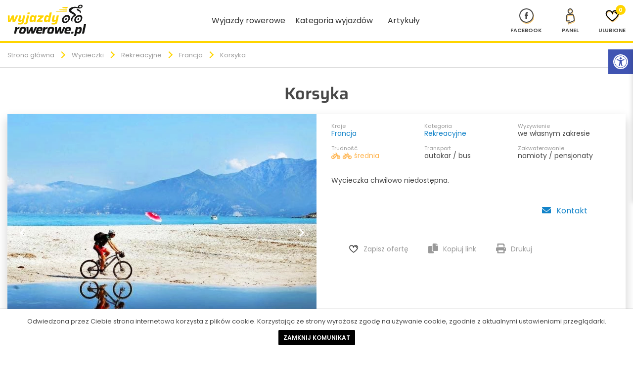

--- FILE ---
content_type: text/html; charset=UTF-8
request_url: https://www.wyjazdyrowerowe.pl/Korsyka.html
body_size: 15479
content:
<!DOCTYPE html><html lang="pl"><head><meta charset="UTF-8"><meta name="viewport" content="width=device-width, initial-scale=1.0"><meta http-equiv="X-UA-Compatible" content="ie=edge"><title>Wycieczka Korsyka - Rekreacyjne - Francja</title><meta name="description" content="Wycieczka Korsyka 2026 - Cyklotramp -  Aktywne wakacje" /><script src="/_szablony_/public/js/cookieAccesible.min.js"></script><link rel="shortcut icon" href="/_szablony_/public/img/fav-icon.png" type="image/x-icon" /><link rel="stylesheet" href="/_szablony_/public/css/bootstrap.min.css"><link rel="preconnect" href="https://fonts.googleapis.com"><link rel="preconnect" href="https://fonts.gstatic.com" crossorigin><link rel="stylesheet" href="/_szablony_/public/css/fancybox.min.css"><link rel="stylesheet" href="/_szablony_/public/css/style.css"><meta name="robots" content="index, follow, all" /><meta name="B-verify" content="3584cdcca7dd75ebbe75bad6d42ec77551415d30" /><meta name="revisit-after" content="1 days" /><meta property="og:url" content="/" /><meta property="og:type" content="website" /><meta property="og:title" content="Wycieczka Korsyka - Rekreacyjne - Francja"/><meta property="og:description" content="Wycieczka Korsyka 2026 - Cyklotramp -  Aktywne wakacje" /><meta property="og:image" content="" /><link rel="canonical" href="https://www.wyjazdyrowerowe.pl/Korsyka.html"><script nonce="qQQM0TdgNQS9vD47wqWtc1x3sJJaYj5HfyIoAfmE">
                    (function (i, s, o, g, r, a, m) {
                        i['GoogleAnalyticsObject'] = r;
                        i[r] = i[r] || function () {
                            (i[r].q = i[r].q || []).push(arguments)
                        }, i[r].l = 1 * new Date();
                        a = s.createElement(o),
                                m = s.getElementsByTagName(o)[0];
                        a.async = 1;
                        a.src = g;
                        m.parentNode.insertBefore(a, m)
                    })(window, document, 'script', '//www.google-analytics.com/analytics.js', 'ga');
                    ga('create', 'UA-45440455-1', 'wyjazdyrowerowe.pl');
                    ga('send', 'pageview');
                </script>

                <script nonce="qQQM0TdgNQS9vD47wqWtc1x3sJJaYj5HfyIoAfmE">
                    function mobile2() {
                        return /android|ip(hone|od|ad)/i.test(navigator.userAgent);
                    }
                    if (!mobile2()) {

                        let link2 = document.createElement("link");
                        link2.rel = "stylesheet";
                        link2.href = "/_szablony_/public/css/selectric.css";
                        document.head.appendChild(link2);
                    }

                </script>
            <meta name="csrf-token" content="uMw948Dwjcx0HLRsYk0bYQGG"></head><body class="  noradio nodatapicker"><div class="body-wrapper"><nav class="site-nav"><div class="container"><div class="site-nav__logo"><a  href="/" aria-label="wyjazdy rowerowe"><img  src="/_szablony_/public/img/logo.svg" alt="" width="160" height="65"></a></div><button class="site-nav__toggler site-nav__button" aria-label="menu nawigacyjne"><span></span></button><ul class="site-nav__nav"><li class="site-nav__item site-nav__item--desktop"><a  href="/wycieczki-rowerowe/" title="Wyjazdy aktywne">Wyjazdy rowerowe</a></li><li class="site-nav__item--mobile"><span class="menu-title-big"> Wyjazdy rowerowe</span><div class="site-nav__item--mobile-overflow"><span class="menu-title"><span>Kategorie</span></span><ul><li class="nav-left__item"><a class="active" href="https://www.wyjazdyrowerowe.pl/wycieczki-rowerowe/rekreacyjne"><img alt="" width="20" height="20" src="/_pliki_/kategorie/16460473715556.svg" />Rekreacyjne <span class="nav-left__count">53</span></a></li><li class="nav-left__item"><a href="https://www.wyjazdyrowerowe.pl/wycieczki-rowerowe/gorskie-mtb/"><img alt="" width="20" height="20" src="/_pliki_/kategorie/16460473801578.svg" />Górskie MTB <span class="nav-left__count">4</span></a></li><li class="nav-left__item"><a href="https://www.wyjazdyrowerowe.pl/wycieczki-rowerowe/szosowe/"><img alt="" width="20" height="20" src="/_pliki_/kategorie/16460473875969.svg" />Szosowe <span class="nav-left__count">11</span></a></li><li class="nav-left__item"><a href="https://www.wyjazdyrowerowe.pl/wycieczki-rowerowe/egzotyczne/"><img alt="" width="20" height="20" src="/_pliki_/kategorie/16460477147542.svg" />Egzotyczne <span class="nav-left__count">32</span></a></li></ul><span class="menu-title"><span>Europa</span></span><ul><li class="nav-left__item"><a href="https://www.wyjazdyrowerowe.pl/europa/albania/">Albania <span class="nav-left__count">2</span></a></li><li class="nav-left__item"><a href="https://www.wyjazdyrowerowe.pl/europa/austria/">Austria <span class="nav-left__count">7</span></a></li><li class="nav-left__item"><a href="https://www.wyjazdyrowerowe.pl/europa/belgia/">Belgia <span class="nav-left__count">1</span></a></li><li class="nav-left__item"><a href="https://www.wyjazdyrowerowe.pl/europa/bosnia-i-hercegowina/">Bośnia i Hercegowina <span class="nav-left__count">2</span></a></li><li class="nav-left__item"><a href="https://www.wyjazdyrowerowe.pl/europa/bulgaria/">Bułgaria <span class="nav-left__count">2</span></a></li><li class="nav-left__item"><a href="https://www.wyjazdyrowerowe.pl/europa/chorwacja/">Chorwacja <span class="nav-left__count">5</span></a></li><li class="nav-left__item"><a href="https://www.wyjazdyrowerowe.pl/europa/czarnogora/">Czarnogóra <span class="nav-left__count">3</span></a></li><li class="nav-left__item"><a href="https://www.wyjazdyrowerowe.pl/europa/czechy/">Czechy <span class="nav-left__count">1</span></a></li><li class="nav-left__item"><a href="https://www.wyjazdyrowerowe.pl/europa/francja/">Francja <span class="nav-left__count">6</span></a></li><li class="nav-left__item"><a href="https://www.wyjazdyrowerowe.pl/europa/grecja/">Grecja <span class="nav-left__count">2</span></a></li><li class="nav-left__item"><a href="https://www.wyjazdyrowerowe.pl/europa/hiszpania/">Hiszpania <span class="nav-left__count">8</span></a></li><li class="nav-left__item"><a href="https://www.wyjazdyrowerowe.pl/europa/holandia/">Holandia <span class="nav-left__count">1</span></a></li><li class="nav-left__item"><a href="https://www.wyjazdyrowerowe.pl/europa/kraje-baltyckie/">Kraje Bałtyckie <span class="nav-left__count">0</span></a></li><li class="nav-left__item"><a href="https://www.wyjazdyrowerowe.pl/europa/macedonia/">Macedonia <span class="nav-left__count">1</span></a></li><li class="nav-left__item"><a href="https://www.wyjazdyrowerowe.pl/europa/niemcy/">Niemcy <span class="nav-left__count">3</span></a></li><li class="nav-left__item"><a href="https://www.wyjazdyrowerowe.pl/europa/polska/">Polska <span class="nav-left__count">1</span></a></li><li class="nav-left__item"><a href="https://www.wyjazdyrowerowe.pl/europa/portugalia/">Portugalia <span class="nav-left__count">1</span></a></li><li class="nav-left__item"><a href="https://www.wyjazdyrowerowe.pl/europa/rumunia/">Rumunia <span class="nav-left__count">3</span></a></li><li class="nav-left__item"><a href="https://www.wyjazdyrowerowe.pl/europa/skandynawia/">Skandynawia <span class="nav-left__count">4</span></a></li><li class="nav-left__item"><a href="https://www.wyjazdyrowerowe.pl/europa/szwajcaria/">Szwajcaria <span class="nav-left__count">2</span></a></li><li class="nav-left__item"><a href="https://www.wyjazdyrowerowe.pl/europa/wegry/">Węgry <span class="nav-left__count">0</span></a></li><li class="nav-left__item"><a href="https://www.wyjazdyrowerowe.pl/europa/wlochy/">Włochy <span class="nav-left__count">15</span></a></li><li class="nav-left__item"><a href="https://www.wyjazdyrowerowe.pl/europa/wyspy-kanaryjskie/">Wyspy Kanaryjskie <span class="nav-left__count">0</span></a></li><li class="nav-left__item"><a href="https://www.wyjazdyrowerowe.pl/europa/pozostale/">Pozostałe <span class="nav-left__count">9</span></a></li></ul><span class="menu-title"><span>Świat</span></span><ul><li class="nav-left__item"><a href="https://www.wyjazdyrowerowe.pl/swiat/afryka/">Afryka <span class="nav-left__count">7</span></a></li><li class="nav-left__item"><a href="https://www.wyjazdyrowerowe.pl/swiat/ameryka/">Ameryka <span class="nav-left__count">6</span></a></li><li class="nav-left__item"><a href="https://www.wyjazdyrowerowe.pl/swiat/azja/">Azja <span class="nav-left__count">20</span></a></li></ul></div></li><li class="site-nav__item"><a  href="/wyjazdy/">Kategoria wyjazdów</a></li><li class="site-nav__item"><a  href="/artykuly/">Artykuły</a></li></ul><div class="menu-icons"><a class="menu-icons__item no-slide-Up" target="_blank" href="https://www.facebook.com/wyjazdyrowerowe/" aria-label="Nasz profil na Fb"><svg xmlns="http://www.w3.org/2000/svg" width="29" height="29" viewBox="0 0 29 29"><g id="Group_317" data-name="Group 317" transform="translate(-1271 -38)"><g id="Ellipse_45" data-name="Ellipse 45" transform="translate(1271 38)" fill="#fff" stroke="#484848" stroke-width="2"><circle cx="14.5" cy="14.5" r="14.5" stroke="none"/><circle cx="14.5" cy="14.5" r="13.5" fill="none"/></g><path id="Facebook" d="M4.552,13.692H1.517V7.227H0V4.735H1.517V3.24C1.517,1.209,2.373,0,4.806,0H6.832V2.492H5.566c-.947,0-1.01.348-1.01,1l0,1.246H6.846L6.577,7.227H4.552v6.466Z" transform="translate(1282.077 45.654)" fill="#484848"/></g></svg><span>Facebook</span></a><a href="/logowanie/" class="menu-icons__item no-slide-Up" id="client-account" aria-label="panel Klienta"><svg   xmlns="http://www.w3.org/2000/svg" width="18.908" height="31.321" viewBox="0 0 18.908 31.321"><g  data-name="Group 56" transform="translate(-118.416 -69.986)"><path data-name="Path 106" d="M126.037,95.562H121.1a1.673,1.673,0,0,1-1.679-1.679s.827-8.65,1.247-9.373a4.661,4.661,0,0,1,1.714-1.715,4.6,4.6,0,0,1,2.344-.629h6.3a4.6,4.6,0,0,1,2.344.629,4.654,4.654,0,0,1,1.714,1.715c.42.723,1.247,9.373,1.247,9.373a1.468,1.468,0,0,1-.489,1.189c-1.245,1.024-12.4,4.959-12.4,4.959" fill="none" stroke="#484848" stroke-linecap="round" stroke-miterlimit="10" stroke-width="2" /><path data-name="Path 107" d="M127.87,79.942a4.443,4.443,0,0,1-2.256-.594,4.358,4.358,0,0,1-1.627-1.627,4.576,4.576,0,0,1,0-4.513,4.344,4.344,0,0,1,1.627-1.627,4.576,4.576,0,0,1,4.513,0,4.341,4.341,0,0,1,1.626,1.627,4.576,4.576,0,0,1,0,4.513,4.356,4.356,0,0,1-1.626,1.627A4.444,4.444,0,0,1,127.87,79.942Z" fill="none" stroke="#484848" stroke-linecap="round" stroke-miterlimit="10" stroke-width="2" /></g></svg><span>Panel</span></a><div id="client-account-open" ><span><a href="/logowanie/">Logowanie</a></span><span><a href="/rejestracja/">Rejestracja</a></span></div><a href="/ulubione/" class="menu-icons__item" aria-label="Ulubione"><svg x="0px" y="0px" width="30px" height="30px" viewBox="0 0 30 30"><g><g><path class="st0" d="M15,26.4c-0.2,0-0.4-0.1-0.6-0.2c-0.5-0.4-12.7-8.7-12.7-15.6c0-3.9,3.2-7.1,7.1-7.1c2.6,0,5,1.4,6.2,3.5    c1.3-2.1,3.5-3.5,6.2-3.5c1.9,0,3.8,0.8,5.2,2.2c1.3,1.3,2,3.1,1.9,5c-0.1,7-12.2,15.3-12.7,15.6C15.4,26.4,15.2,26.4,15,26.4z     M8.8,5.6c-2.8,0-5.1,2.3-5.1,5.1c0,4.6,7.7,11,11.3,13.6c3.6-2.5,11.2-8.9,11.3-13.6c0-1.3-0.4-2.6-1.4-3.5c-1-1-2.3-1.6-3.7-1.6    c-2.8,0-5.1,2.3-5.2,5.1c0,0.5-0.5,1-1,1c0,0,0,0,0,0c-0.5,0-1-0.5-1-1C14,7.8,11.7,5.6,8.8,5.6z M16,10.6L16,10.6L16,10.6z" /></g><g><path class="st1" d="M24.3,11.2c-0.2-2.2-1.5-3.8-4.1-3.6" /><path class="st0" d="M24.3,12.1c-0.5,0-0.9-0.4-1-0.9c-0.1-1.3-0.7-2.9-3-2.7c-0.6,0-1-0.4-1.1-0.9s0.4-1,0.9-1.1    c2.9-0.2,4.9,1.5,5.2,4.5C25.3,11.6,24.9,12.1,24.3,12.1C24.4,12.1,24.3,12.1,24.3,12.1z" /></g></g></svg><span>Ulubione</span><span id="like-counter">0</span></a></div></div></nav><aside class="settings__wrapper" >
    <button class="settings__toogle" aria-label="Rozwiń menu z opcjami zwiększającymi dostępność">
        <svg xmlns="http://www.w3.org/2000/svg" viewBox="0 0 100 100" fill="currentColor" width="1em">
            <path d="M50 8.1c23.2 0 41.9 18.8 41.9 41.9 0 23.2-18.8 41.9-41.9 41.9C26.8 91.9 8.1 73.2 8.1 50S26.8 8.1 50 8.1M50 0C22.4 0 0 22.4 0 50s22.4 50 50 50 50-22.4 50-50S77.6 0 50 0zm0 11.3c-21.4 0-38.7 17.3-38.7 38.7S28.6 88.7 50 88.7 88.7 71.4 88.7 50 71.4 11.3 50 11.3zm0 8.9c4 0 7.3 3.2 7.3 7.3S54 34.7 50 34.7s-7.3-3.2-7.3-7.3 3.3-7.2 7.3-7.2zm23.7 19.7c-5.8 1.4-11.2 2.6-16.6 3.2.2 20.4 2.5 24.8 5 31.4.7 1.9-.2 4-2.1 4.7-1.9.7-4-.2-4.7-2.1-1.8-4.5-3.4-8.2-4.5-15.8h-2c-1 7.6-2.7 11.3-4.5 15.8-.7 1.9-2.8 2.8-4.7 2.1-1.9-.7-2.8-2.8-2.1-4.7 2.6-6.6 4.9-11 5-31.4-5.4-.6-10.8-1.8-16.6-3.2-1.7-.4-2.8-2.1-2.4-3.9.4-1.7 2.1-2.8 3.9-2.4 19.5 4.6 25.1 4.6 44.5 0 1.7-.4 3.5.7 3.9 2.4.7 1.8-.3 3.5-2.1 3.9z"></path>					
        </svg>

    </button>
    <ul class="settings__option">
        <li><button aria-label="zwiększ czcionkę" class="settings__link"  data-dir="plus" data-css="font" data-group="font" data-active="16" data-end="20">
                <svg version="1.1" xmlns="http://www.w3.org/2000/svg" width="1em" viewBox="0 0 448 448"><path fill="currentColor" d="M256 200v16c0 4.25-3.75 8-8 8h-56v56c0 4.25-3.75 8-8 8h-16c-4.25 0-8-3.75-8-8v-56h-56c-4.25 0-8-3.75-8-8v-16c0-4.25 3.75-8 8-8h56v-56c0-4.25 3.75-8 8-8h16c4.25 0 8 3.75 8 8v56h56c4.25 0 8 3.75 8 8zM288 208c0-61.75-50.25-112-112-112s-112 50.25-112 112 50.25 112 112 112 112-50.25 112-112zM416 416c0 17.75-14.25 32-32 32-8.5 0-16.75-3.5-22.5-9.5l-85.75-85.5c-29.25 20.25-64.25 31-99.75 31-97.25 0-176-78.75-176-176s78.75-176 176-176 176 78.75 176 176c0 35.5-10.75 70.5-31 99.75l85.75 85.75c5.75 5.75 9.25 14 9.25 22.5z" "=""></path></svg>

                Powiększ tekst</button></li>
        <li><button aria-label="zmniejsz czcionkę" class="settings__link noactive"  data-dir="minus" data-group="font" data-css="font" data-start="16" data-active="16">
                <svg version="1.1" xmlns="http://www.w3.org/2000/svg" width="1em" viewBox="0 0 448 448"><path fill="currentColor" d="M256 200v16c0 4.25-3.75 8-8 8h-144c-4.25 0-8-3.75-8-8v-16c0-4.25 3.75-8 8-8h144c4.25 0 8 3.75 8 8zM288 208c0-61.75-50.25-112-112-112s-112 50.25-112 112 50.25 112 112 112 112-50.25 112-112zM416 416c0 17.75-14.25 32-32 32-8.5 0-16.75-3.5-22.5-9.5l-85.75-85.5c-29.25 20.25-64.25 31-99.75 31-97.25 0-176-78.75-176-176s78.75-176 176-176 176 78.75 176 176c0 35.5-10.75 70.5-31 99.75l85.75 85.75c5.75 5.75 9.25 14 9.25 22.5z"></path></svg>
                Pomniejsz tekst</button></li>
        <li><button aria-label="włącz tryb wysokiego kontrastu" class="settings__link"  data-css="bigContrast" data-group="contrast" >
                <svg version="1.1" xmlns="http://www.w3.org/2000/svg" width="1em" viewBox="0 0 448 448"><path fill="currentColor" d="M192 360v-272c-75 0-136 61-136 136s61 136 136 136zM384 224c0 106-86 192-192 192s-192-86-192-192 86-192 192-192 192 86 192 192z" "=""></path></svg>
                Wysoki kontrast
            </button></li>
        <li><button aria-label="włącz tryb negatywu" class="settings__link"  data-css="negativeContrast" data-group="contrast">
                <svg version="1.1" xmlns="http://www.w3.org/2000/svg" width="1em" viewBox="0 0 448 448"><path fill="currentColor" d="M416 240c-23.75-36.75-56.25-68.25-95.25-88.25 10 17 15.25 36.5 15.25 56.25 0 61.75-50.25 112-112 112s-112-50.25-112-112c0-19.75 5.25-39.25 15.25-56.25-39 20-71.5 51.5-95.25 88.25 42.75 66 111.75 112 192 112s149.25-46 192-112zM236 144c0-6.5-5.5-12-12-12-41.75 0-76 34.25-76 76 0 6.5 5.5 12 12 12s12-5.5 12-12c0-28.5 23.5-52 52-52 6.5 0 12-5.5 12-12zM448 240c0 6.25-2 12-5 17.25-46 75.75-130.25 126.75-219 126.75s-173-51.25-219-126.75c-3-5.25-5-11-5-17.25s2-12 5-17.25c46-75.5 130.25-126.75 219-126.75s173 51.25 219 126.75c3 5.25 5 11 5 17.25z"></path></svg>
                Negatyw</button></li>
        <li><button  aria-label="włącz tryb skali szarości" class="settings__link"  data-css="greyScale" data-group="contrast">
                <svg version="1.1" xmlns="http://www.w3.org/2000/svg" width="1em" viewBox="0 0 448 448"><path fill="currentColor" d="M184 144c0 4.25-3.75 8-8 8s-8-3.75-8-8c0-17.25-26.75-24-40-24-4.25 0-8-3.75-8-8s3.75-8 8-8c23.25 0 56 12.25 56 40zM224 144c0-50-50.75-80-96-80s-96 30-96 80c0 16 6.5 32.75 17 45 4.75 5.5 10.25 10.75 15.25 16.5 17.75 21.25 32.75 46.25 35.25 74.5h57c2.5-28.25 17.5-53.25 35.25-74.5 5-5.75 10.5-11 15.25-16.5 10.5-12.25 17-29 17-45zM256 144c0 25.75-8.5 48-25.75 67s-40 45.75-42 72.5c7.25 4.25 11.75 12.25 11.75 20.5 0 6-2.25 11.75-6.25 16 4 4.25 6.25 10 6.25 16 0 8.25-4.25 15.75-11.25 20.25 2 3.5 3.25 7.75 3.25 11.75 0 16.25-12.75 24-27.25 24-6.5 14.5-21 24-36.75 24s-30.25-9.5-36.75-24c-14.5 0-27.25-7.75-27.25-24 0-4 1.25-8.25 3.25-11.75-7-4.5-11.25-12-11.25-20.25 0-6 2.25-11.75 6.25-16-4-4.25-6.25-10-6.25-16 0-8.25 4.5-16.25 11.75-20.5-2-26.75-24.75-53.5-42-72.5s-25.75-41.25-25.75-67c0-68 64.75-112 128-112s128 44 128 112z"></path></svg>
                Skala szarości</button></li>
        <li><button aria-label="podkreśl linki" class="settings__link"  data-css="link" data-group="link" >
                <svg version="1.1" xmlns="http://www.w3.org/2000/svg" width="1em" viewBox="0 0 448 448"><path fill="currentColor" d="M364 304c0-6.5-2.5-12.5-7-17l-52-52c-4.5-4.5-10.75-7-17-7-7.25 0-13 2.75-18 8 8.25 8.25 18 15.25 18 28 0 13.25-10.75 24-24 24-12.75 0-19.75-9.75-28-18-5.25 5-8.25 10.75-8.25 18.25 0 6.25 2.5 12.5 7 17l51.5 51.75c4.5 4.5 10.75 6.75 17 6.75s12.5-2.25 17-6.5l36.75-36.5c4.5-4.5 7-10.5 7-16.75zM188.25 127.75c0-6.25-2.5-12.5-7-17l-51.5-51.75c-4.5-4.5-10.75-7-17-7s-12.5 2.5-17 6.75l-36.75 36.5c-4.5 4.5-7 10.5-7 16.75 0 6.5 2.5 12.5 7 17l52 52c4.5 4.5 10.75 6.75 17 6.75 7.25 0 13-2.5 18-7.75-8.25-8.25-18-15.25-18-28 0-13.25 10.75-24 24-24 12.75 0 19.75 9.75 28 18 5.25-5 8.25-10.75 8.25-18.25zM412 304c0 19-7.75 37.5-21.25 50.75l-36.75 36.5c-13.5 13.5-31.75 20.75-50.75 20.75-19.25 0-37.5-7.5-51-21.25l-51.5-51.75c-13.5-13.5-20.75-31.75-20.75-50.75 0-19.75 8-38.5 22-52.25l-22-22c-13.75 14-32.25 22-52 22-19 0-37.5-7.5-51-21l-52-52c-13.75-13.75-21-31.75-21-51 0-19 7.75-37.5 21.25-50.75l36.75-36.5c13.5-13.5 31.75-20.75 50.75-20.75 19.25 0 37.5 7.5 51 21.25l51.5 51.75c13.5 13.5 20.75 31.75 20.75 50.75 0 19.75-8 38.5-22 52.25l22 22c13.75-14 32.25-22 52-22 19 0 37.5 7.5 51 21l52 52c13.75 13.75 21 31.75 21 51z"></path></svg>
                Podkreślenie linków</button></li>
        <li><button aria-label="zmień font" class="settings__link"  data-css="f-style" data-group="fontStyle" >
                <svg version="1.1" xmlns="http://www.w3.org/2000/svg" width="1em" viewBox="0 0 448 448"><path fill="currentColor" d="M181.25 139.75l-42.5 112.5c24.75 0.25 49.5 1 74.25 1 4.75 0 9.5-0.25 14.25-0.5-13-38-28.25-76.75-46-113zM0 416l0.5-19.75c23.5-7.25 49-2.25 59.5-29.25l59.25-154 70-181h32c1 1.75 2 3.5 2.75 5.25l51.25 120c18.75 44.25 36 89 55 133 11.25 26 20 52.75 32.5 78.25 1.75 4 5.25 11.5 8.75 14.25 8.25 6.5 31.25 8 43 12.5 0.75 4.75 1.5 9.5 1.5 14.25 0 2.25-0.25 4.25-0.25 6.5-31.75 0-63.5-4-95.25-4-32.75 0-65.5 2.75-98.25 3.75 0-6.5 0.25-13 1-19.5l32.75-7c6.75-1.5 20-3.25 20-12.5 0-9-32.25-83.25-36.25-93.5l-112.5-0.5c-6.5 14.5-31.75 80-31.75 89.5 0 19.25 36.75 20 51 22 0.25 4.75 0.25 9.5 0.25 14.5 0 2.25-0.25 4.5-0.5 6.75-29 0-58.25-5-87.25-5-3.5 0-8.5 1.5-12 2-15.75 2.75-31.25 3.5-47 3.5z"></path></svg>
                Czytelna czcionka</button></li>
        <li><button aria-label="wyłacz dodatkowe style" class="settings__link" id="jeden" data-group="reset" >
                <svg version="1.1" xmlns="http://www.w3.org/2000/svg" width="1em" viewBox="0 0 448 448"><path fill="currentColor" d="M384 224c0 105.75-86.25 192-192 192-57.25 0-111.25-25.25-147.75-69.25-2.5-3.25-2.25-8 0.5-10.75l34.25-34.5c1.75-1.5 4-2.25 6.25-2.25 2.25 0.25 4.5 1.25 5.75 3 24.5 31.75 61.25 49.75 101 49.75 70.5 0 128-57.5 128-128s-57.5-128-128-128c-32.75 0-63.75 12.5-87 34.25l34.25 34.5c4.75 4.5 6 11.5 3.5 17.25-2.5 6-8.25 10-14.75 10h-112c-8.75 0-16-7.25-16-16v-112c0-6.5 4-12.25 10-14.75 5.75-2.5 12.75-1.25 17.25 3.5l32.5 32.25c35.25-33.25 83-53 132.25-53 105.75 0 192 86.25 192 192z"></path></svg>
                Reset</button></li>

    </ul>
</aside><nav class="breadcrumb"><ul class="breadcrumb__list container"><li class="breadcrumb__item"><a href="/" title="Strona główna">Strona główna</a></li><li class="breadcrumb__item"><a href="/wycieczki-rowerowe/" title="Wycieczki">Wycieczki</a></li><li class="breadcrumb__item"><a href="/wycieczki-rowerowe/rekreacyjne/" title="Rekreacyjne">Rekreacyjne</a></li><li class="breadcrumb__item"><a href="/wycieczki-rowerowe/rekreacyjne/francja/" title="Francja">Francja</a></li><li class="breadcrumb__item">Korsyka</li></ul></nav>
<header class="product-header"><div id="preloader"><div id="loader"></div></div><div class="container"><h1>Korsyka</h1><div class="row"><div id="product-header__carousel" class="col-md-6 carousel slide" data-ride="carousel"><ol class="carousel-indicators"><li data-target="#product-header__carousel" data-slide-to="0" class="active"></li><li data-target="#product-header__carousel" data-slide-to="1"></li><li data-target="#product-header__carousel" data-slide-to="2"></li><li data-target="#product-header__carousel" data-slide-to="3"></li><li data-target="#product-header__carousel" data-slide-to="4"></li><li data-target="#product-header__carousel" data-slide-to="5"></li></ol><div class="carousel-inner" ><div class="item active"><picture><source srcset="/zdjecia/53/Korsyka-d.webp" media="(min-width: 576px)"><img src="/zdjecia/53/Korsyka-d.webp" alt="Korsyka"></picture></div><div class="item"><picture><source srcset="/zdjecia-dodatkowe/53/14551383337814-d.webp" media="(min-width: 576px)"><img src="/zdjecia-dodatkowe/53/14551383337814-d.webp" alt="Korsyka"></picture></div><div class="item"><picture><img  data-img="/zdjecia-dodatkowe/53/14551383336734-d.webp"  data-img-desktop="/zdjecia-dodatkowe/53/14551383336734-d.webp"  alt="Korsyka"></picture></div><div class="item"><picture><img  data-img="/zdjecia-dodatkowe/53/14551383332673-d.webp"  data-img-desktop="/zdjecia-dodatkowe/53/14551383332673-d.webp"  alt="Korsyka"></picture></div><div class="item"><picture><img  data-img="/zdjecia-dodatkowe/53/14551383334060-d.webp"  data-img-desktop="/zdjecia-dodatkowe/53/14551383334060-d.webp"  alt="Korsyka"></picture></div><div class="item"><picture><img  data-img="/zdjecia-dodatkowe/53/14551383338753-d.webp"  data-img-desktop="/zdjecia-dodatkowe/53/14551383338753-d.webp"  alt="Korsyka"></picture></div></div><a class="left carousel-control" href="#product-header__carousel" role="button" data-slide="prev"><span class="glyphicon glyphicon-chevron-left" aria-hidden="true"></span><span class="sr-only">Previous</span></a><a class="right carousel-control" href="#product-header__carousel" role="button" data-slide="next"><span class="glyphicon glyphicon-chevron-right" aria-hidden="true"></span><span class="sr-only">Next</span></a></div><div class="col-md-6 product-header__right"><div class="trip-info"><div class="trip-info__item"><span class="trip-info__title">Kraje</span><div class="trip-info__value trip-info__value--blue"><a title="Francja" href="/europa/francja/">Francja</a></div></div><div class="trip-info__item"><span class="trip-info__title">Kategoria</span><div class="trip-info__value"><a title="Rekreacyjne" href="/wycieczki-rowerowe/rekreacyjne/">Rekreacyjne</a> </div></div><div class="trip-info__item"><span class="trip-info__title">Wyżywienie</span><div class="trip-info__value">we własnym zakresie</div></div><div class="trip-info__item"><span class="trip-info__title">Trudność</span><div class="trip-info__value"><span class="track-2">średnia</span></div></div><div class="trip-info__item"><span class="trip-info__title">Transport</span><div class="trip-info__value">autokar / bus</div></div><div class="trip-info__item"><span class="trip-info__title">Zakwaterowanie</span><div class="trip-info__value">namioty / pensjonaty</div></div></div><p>Wycieczka chwilowo niedostępna.</p><form action="/rezerwacja/?id=53" method="post" id="trip-form"><input type="hidden" name="__csrf__token__" value="uMw948Dwjcx0HLRsYk0bYQGG" ><div class="modal fade" id="form-term__modal" tabindex="-1" role="dialog"><div class="modal-dialog" role="document"><div class="modal-content"><div class="modal-header"><h4 class="modal-title">Wybierz termin</h4><button type="button" class="close" data-dismiss="modal" aria-label="Zamknij"><span aria-hidden="true">&times;</span></button></div><div class="modal-body"><div class="modal-body__table"></div><button id="select-term" class="btn">Wybieram</button></div></div></div></div><div class="trip-form__summary"><button type="button" class="btn btn-trans" data-toggle="modal" data-target="#contact__modal"><span class="far fa-envelope"></span>Kontakt</button></div></form><div class="modal fade" id="contact__modal" tabindex="-1" role="dialog" ><div class="modal-dialog" role="document"><div class="modal-content"><div class="modal-header"><h4 class="modal-title">Zadaj pytanie</h4><button type="button" class="close" data-dismiss="modal" aria-label="Close"><span aria-hidden="true">&times;</span></button></div><div class="modal-body"><p><strong>Masz pytania dotyczące wyjazdu? Zastanawiasz się czy ta oferta jest dla Ciebie?<br>Skontaktuj się z nami przez formularz lub zostaw numer telefonu, oddzwonimy do Ciebie!</strong></p><div class="close-after-submit"><h5>Jak mamy się z Toba kontaktować?</h5><div class="tab__nav"><ul class="tab__list container" role="tablist"><li role="presentation" class="active"><a href="#contact-mail" aria-controls="contact-mail" role="tab" data-toggle="tab"><span  class="far fa-envelope"></span>Mailowo</a></li><li role="presentation"><a href="#contact-phone" aria-controls="contact-phone" role="tab" data-toggle="tab"><span class="fas fa-phone"></span>Telefonicznie</a></li></ul></div><div class="tab__content"><div role="tabpanel" class="tab-pane active" id="contact-mail"><form action="kontakt" class="modal__form ajax" novalidate><input type="hidden" name="wycieczka" value="53"><input type="hidden" name="__csrf__token__" value="uMw948Dwjcx0HLRsYk0bYQGG" /><div class="modal__col"><div class="form__item"><input type="text" name="nazwa" placeholder="Imię" value="" required><span class="float-label">Imię</span></div><div class="form__item  "><input type="text" name="nazwisko" placeholder="Nazwisko" value="" required><span class="float-label">Nazwisko</span></div><div class="form__item  "><input type="email" placeholder="Adres e-mail" name="e-mail" value="" required><span class="float-label">E-mail</span></div><div class="form__item"><input type="number" name="telefon" placeholder="Telefon (opcjonalnie)" value=""><span class="float-label">Telefon</span></div><div class="form__item"><span class="number-mem-label">Liczba uczestników:</span><select name="liczba-uczestnikow" class="number-mem"><option value="1">1</option><option value="2">2</option><option value="3">3</option><option value="4">4</option><option value="5">5</option><option value="6">6</option><option value="7">7</option><option value="8">8</option><option value="9">9</option><option value="10">10</option></select></div></div><div class="modal__col" ><textarea  name="tresc" cols="30" rows="4" placeholder="Napisz swoje pytania dotyczące wyjazdu. Odpowiemy jak najszybciej!"></textarea></div><p class="zgoda-info overflow-y">Przekazane przez Państwa dane osobowe będą przetwarzane przez Wiktor Nowak FLY ACTIVE, ul. Kantorowicka 42, 31-763 Kraków NIP 678-308-10-28, w celach związanych z realizacją procesu wstępnego zgłoszenia na określoną imprezę turystyczną oraz w celu przekazywania informacji handlowych typu newsletter. Przysługuje Państwu prawo do żądania od administratora danych dostępu do swoich danych, ich sprostowania, usunięcia lub ograniczenia przetwarzania, lub sprzeciwu wobec przetwarzania, a także prawo wniesienia skargi do organu nadzorczego. Odbiorcami danych mogą być podmioty zajmujące się obsługą informatyczną lub marketingową administratora danych oraz obsługą procesów zgłoszeniowych. Dane osobowe będą przetwarzane do czasu zakończenia procesów zgłoszeniowych i weryfikacyjnych, a następnie przechowywane w celach księgowych i statystycznych. W przypadku newslettera dane osobowe będą przetwarzane do czasu Państwa rezygnacji z chęci otrzymywania informacji handlowych. Więcej informacji zostało zawartych w dokumencie <a href="https://www.wyjazdyaktywne.pl/informacje-od-administratora-danych-osobowych/" title="Informacje od adinistratora danych osobowych">„Informacje od administratora danych osobowych”.</a></p><div class="form-checkbox"><input type="checkbox" id="checkbox-accept" name="zgoda" required="required"><label for="checkbox-accept">Oświadczam, że zapoznałem/zapoznałam się z <a href="https://www.wyjazdyaktywne.pl/regulamin/" title="Regulamin">Regulaminem</a> i akceptuję jego treść. </label></div><div class="form-checkbox"><input type="checkbox" id="checkbox-accept2" name="zgoda2"><label for="checkbox-accept2">Zgadzam się na otrzymywanie drogą elektroniczną na wskazany przeze mnie adres e-mail informacji handlowych od Wiktor Nowak FLY ACTIVE, ul. Kantorowicka 42, 31-763 Kraków NIP 678-308-10-28, REGON 123077964 zgodnie z ustawą z dnia 18 lipca 2002 roku o świadczeniu usług drogą elektroniczną oraz z ustawą z dnia 16 lipca 2004 roku prawo telekomunikacyjne.</label></div><div class="modal__summary"><button class="btn">Wyślij wiadomość</button></div></form></div><div role="tabpanel" class="tab-pane" id="contact-phone"><form action="kontakt" class="modal__form ajax" novalidate><input type="hidden" name="wycieczka" value="53"><input type="hidden" name="__csrf__token__" value="uMw948Dwjcx0HLRsYk0bYQGG" /><div class="modal__col"><div class="form__item "><input type="text" name="nazwa" placeholder="Imię" value="" required><span class="float-label">E-mail</span></div><div class="form__item  "><input type="text" name="nazwisko" placeholder="Nazwisko" value="" required><span class="float-label">E-mail</span></div><div class="form__item  "><input type="number" name="telefon" placeholder="Telefon" value=""><span class="float-label">Telefon</span></div><div class="form__item"><span class="number-mem-label">Liczba uczestników:</span><select name="liczba-uczestnikow" class="number-mem"><option value="1">1</option><option value="2">2</option><option value="3">3</option><option value="4">4</option><option value="5">5</option><option value="6">6</option><option value="7">7</option><option value="8">8</option><option value="9">9</option><option value="10">10</option></select></div></div><div class="modal__col"><p class="contact-phone__txt"><strong>Zostaw nam swój numer telefonu, skontaktujemy się z Tobą jak najszybciej <br> i odpowiemy na wszystkie Twoje pytania.</strong></p></div><p class="zgoda-info overflow-y">Przekazane przez Państwa dane osobowe będą przetwarzane przez Wiktor Nowak FLY ACTIVE, ul. Kantorowicka 42, 31-763 Kraków NIP 678-308-10-28, w celach związanych z realizacją procesu wstępnego zgłoszenia na określoną imprezę turystyczną oraz w celu przekazywania informacji handlowych typu newsletter. Przysługuje Państwu prawo do żądania od administratora danych dostępu do swoich danych, ich sprostowania, usunięcia lub ograniczenia przetwarzania, lub sprzeciwu wobec przetwarzania, a także prawo wniesienia skargi do organu nadzorczego. Odbiorcami danych mogą być podmioty zajmujące się obsługą informatyczną lub marketingową administratora danych oraz obsługą procesów zgłoszeniowych. Dane osobowe będą przetwarzane do czasu zakończenia procesów zgłoszeniowych i weryfikacyjnych, a następnie przechowywane w celach księgowych i statystycznych. W przypadku newslettera dane osobowe będą przetwarzane do czasu Państwa rezygnacji z chęci otrzymywania informacji handlowych. Więcej informacji zostało zawartych w dokumencie <a href="https://www.wyjazdyaktywne.pl/informacje-od-administratora-danych-osobowych/" title="Informacje od adinistratora danych osobowych">„Informacje od administratora danych osobowych”.</a></p><div class="form-checkbox"><input type="checkbox" id="checkbox-accept-phone" name="zgoda" required><label for="checkbox-accept-phone">Oświadczam, że zapoznałem/zapoznałam się z <a href="https://www.wyjazdyaktywne.pl/regulamin/" title="Regulamin">Regulaminem</a> i akceptuję jego treść</label></div><div class="modal__summary"><button class="btn">Zamów rozmowę</button></div></form></div></div></div><div class="message--green">Dziękujemy, jesteśmy w kontakcie!</div></div></div></div></div><div class="action"><div class="action__item action__item--save action__item--save-save "  data-id="53" data-token="uMw948Dwjcx0HLRsYk0bYQGG"><svg x="0px" y="0px" width="30px" height="30px" viewBox="0 0 30 30"><g><g><path class="st0" d="M15,26.4c-0.2,0-0.4-0.1-0.6-0.2c-0.5-0.4-12.7-8.7-12.7-15.6c0-3.9,3.2-7.1,7.1-7.1c2.6,0,5,1.4,6.2,3.5    c1.3-2.1,3.5-3.5,6.2-3.5c1.9,0,3.8,0.8,5.2,2.2c1.3,1.3,2,3.1,1.9,5c-0.1,7-12.2,15.3-12.7,15.6C15.4,26.4,15.2,26.4,15,26.4z     M8.8,5.6c-2.8,0-5.1,2.3-5.1,5.1c0,4.6,7.7,11,11.3,13.6c3.6-2.5,11.2-8.9,11.3-13.6c0-1.3-0.4-2.6-1.4-3.5c-1-1-2.3-1.6-3.7-1.6    c-2.8,0-5.1,2.3-5.2,5.1c0,0.5-0.5,1-1,1c0,0,0,0,0,0c-0.5,0-1-0.5-1-1C14,7.8,11.7,5.6,8.8,5.6z M16,10.6L16,10.6L16,10.6z" /></g><g><path class="st1" d="M24.3,11.2c-0.2-2.2-1.5-3.8-4.1-3.6" /><path class="st0" d="M24.3,12.1c-0.5,0-0.9-0.4-1-0.9c-0.1-1.3-0.7-2.9-3-2.7c-0.6,0-1-0.4-1.1-0.9s0.4-1,0.9-1.1    c2.9-0.2,4.9,1.5,5.2,4.5C25.3,11.6,24.9,12.1,24.3,12.1C24.4,12.1,24.3,12.1,24.3,12.1z" /></g></g></svg><button class="action__btn action__btn--save">Zapisz ofertę</button><button class="action__btn action__btn--unsave">Usuń z zapisanych</button></div><button class="action__item action__item--public"><span class="fa fa-copy" aria-hidden="true"></span>Kopiuj link</button><button class="action__item action__item--print"><span class="fa fa-print" aria-hidden="true"></span> Drukuj</button><div id="fb-root"></div> 
                                <script nonce="qQQM0TdgNQS9vD47wqWtc1x3sJJaYj5HfyIoAfmE">
                                    document.addEventListener("DOMContentLoaded", function (event) {
                                        setTimeout(function () {
                                            (function (d, s, id) {
                                                var js, fjs = d.getElementsByTagName(s)[0];
                                                if (d.getElementById(id))
                                                    return;
                                                js = d.createElement(s);
                                                js.id = id;
                                                js.src = "https://connect.facebook.net/pl_PL/sdk.js#xfbml=1&version=v3.0";
                                                fjs.parentNode.insertBefore(js, fjs);
                                            }(document, 'script', 'facebook-jssdk'));
                                        }, 3000);
                                    });

                                </script>
                            <!-- Your share button code --><div class="fb-share-button" data-size="large" data-href="" data-layout="button_count"></div></div></div></div></div></header><div class="tab__nav"><ul class="tab__list container" role="tablist"><li role="presentation" class="active"><a href="#owyprawie" aria-controls="owyprawie" role="tab" data-toggle="tab">O wyprawie</a></li><li role="presentation"><a href="#program" aria-controls="program" role="tab" data-toggle="tab">Program</a></li><li role="presentation"><a href="#warunki" aria-controls="warunki" role="tab" data-toggle="tab">Warunki</a></li><li role="presentation"><a href="#galeria" aria-controls="galeria" role="tab" data-toggle="tab">Galeria</a></li></ul></div><div class="container tab"><main class="tab__content tab__content--left"><h2 class="sr-only"> Szczegóły wyjazdu Korsyka</h2><div role="tabpanel" class="tab-pane active" id="owyprawie"><h3 class="h3-print sr-only">O wyprawie</h3><p><strong>Cap Corse | Saint Florent | Ile Rousse | Calvi | Porto | Corte</strong></p>
<p>Napoleon. Dziko Egzotycznie. Jazda nad brzegiem lazurowego Morza Śr&oacute;dziemnego. Słońce, plaże jak z reklamy Bounty, ostre skały. Wewnątrz wyspy g&oacute;ry wyższe niż Tatry &ndash; o wiele bardziej rozległe, a ponadto przejezdne na rowerze. Jednym słowem wspaniała wyspa skąpana falami ciepłego morza!!!</p>
<p><strong>STOPIEŃ TRUDNOŚCI:&nbsp;C</strong></p>
<p>Trasa urozmaicona, dość sporo podjazd&oacute;w, jednak etapy niezbyt długie do 50-60 km. Po południu sporo czasu wolnego na plażowanie lub dodatkowe wycieczki rowerowe.</p></div><div role="tabpanel" class="tab-pane" id="program"><h3 class="h3-print">Program</h3><p><strong>Dzień 1:&nbsp;</strong></p>
<p>Zbi&oacute;rka w godzinach popołudniowych w Warszawie, Krakowie i Katowicach. Busem kierujemy się na południe w stronę Włoch.&nbsp;<br /><br /><strong>Dzień 2:&nbsp;</strong></p>
<p>Rankiem docieramy do włoskiego portu Livorno, skąd promem przeprawimy się na Korsykę.&nbsp;<br />Wieczorem już na wyspie czeka nas impreza integracyjna przy korsykańskim winie na pięknej piaszczystej plaży.&nbsp;<br /><br /><strong>Dzień 3: Cap Corse: 55 km&nbsp;</strong></p>
<p>Naszą rowerową przygodę rozpoczniemy od objazdu przylądka Cap Corse czyli &rdquo;Przylądek Palec&rdquo;. To jeden z najpiękniejszych rejon&oacute;w Korsyki. Przepiękna trasa wok&oacute;ł przylądka poprowadzona została przez wysokie klify, z kt&oacute;rych roztaczają się niesamowite widoki. Mijamy małe korsykańskie wioski, genueńskie wieże strażnicze i piękne plaże zachęcające do choćby kr&oacute;tkiego odpoczynku i zejścia z roweru. Na nocleg dotrzemy do miasta Sant Florent. Położonego w malowniczej zatoce. Kurort zwany jest często &bdquo;korsykańskim Saint Tropez&rdquo;. Zatrzymamy się tutaj na dwa dni by odkryć wspaniałe plaże leżące w okolicach.&nbsp;<br /><br /><strong>Dzień 4: Saint Florent: 35 km&nbsp;</strong></p>
<p>Dzisiejszy, kr&oacute;tki ale dość trudny etap zaprowadzi nas ku jednej z najpiękniejszych plaż na Korsyce, ogromnej, pokrytej delikatnym białym piaskiem &ndash; plaży Saleccia. Stąd niedaleko będzie do kolejnej, r&oacute;wnie pięknej plaży du Lotto. Droga ku plażom zachwyci na pewno każdego, przebiega bowiem przez skalistą pustynię Agriates, z rozległymi widokami pustej przestrzenii.&nbsp;<br />Z plaży du Lotto można wr&oacute;cić do Saint Florent statkiem lub też piękną ścieżką wzdłuż wybrzeża, wymagającą dość długiego prowadzenia roweru , jednak wynagradzającą trudy niezwykłymi widokami.&nbsp;<br /><br /><strong>Dzień 5: Saint Florent &ndash; Ile Rousse: 48 km</strong>&nbsp;</p>
<p>Nieomal cały dzisiejszy etap prowadzi przez piękną pustynię Agriates do miasteczka Ile Rousse. Po drodze mijać będziemy wiele małych wiosek z domami ustawionymi na stokach masywu Tenda, g&oacute;rującego nad pustynią. Największą atrakcją tych okolic jest jednak XII-wieczny kości&oacute;ł San Michele de Murato, uznawany za najpiękniejszą świątynię na Korsyce. Mijane małe miasteczka dają nieco wytchnienia od zatłoczonych kurort&oacute;w wybrzeża, a przydrożne stragany kuszą korsykańskimi specjałami: serem, miodem i winem.&nbsp;<br />Wieczorem udamy się na zwiedzanie Saint Florent. Miasto to słynie z genueńskiej twierdzy i przepięknej latarni morskiej. Watro też pospacerować uliczkami starego miasta pełnymi tradycyjnych korsykańskich tawern.&nbsp;<br /><br /><strong>Dzień 6: Ile Rousse &ndash; Calvi: 60 km&nbsp;</strong></p>
<p>Z Ile Rousse wystarczy odjechać kilka kilometr&oacute;w w głąb wyspy by znaleźć się w zupełnie innym świecie &ndash; świecie autentycznych korsykańskich wiosek, gdzie rzadko zapuszczają się turyści.&nbsp;<br />Cały czas towarzyszyć nam będą z jednej strony widoki na potężne szczyty g&oacute;rskie dochodzące do 2500 m wysokości, a z drugiej strony falujące w oddali błękitne morze.&nbsp;<br />Dotrzemy m.in. do wioski Sant Antonino &ndash; najstarszej osady w okolicy, usytuowanej na szczycie stożkowego wzg&oacute;rza. Miejscowość z zabytkowymi domami z kamienia, pochylonymi murami obronnymi i labiryntem krętych, wąskich uliczek ma wiele uroku. Z przytulnych kawiarenek i restauracji roztaczają się malownicze widoki.&nbsp;<br />Po południu zjedziemy z powrotem na wybrzeże do Calvi. To miasto-twierdza, a jednocześnie jeden z najstarszych kurort&oacute;w wyspy jest też miejscem gdzie według legendy przyszedł na świat Krzysztof Kolumb.&nbsp;<br />W okolicy znajduje się nasz kolejny przepięknie położony nad samym morzem kemping.&nbsp;<br /><br /><strong>Dzień 7: Calvi &ndash; Porto: 50 km&nbsp;</strong></p>
<p>Dzisiejszy etap to przejazd przez okolice, kt&oacute;ra w pewnym sensie stanowi kwintesencję Korsyki. Okolica ta może poszczycić się tym wszystkim co wyspa ma najlepszego do zaoferowania: lśniącą taflą morza, gajami sosnowymi, wzg&oacute;rzami, lasami dębowymi, plantacjami drzew oliwnych, pachnącymi zaroślami makii i przede wszystkim niezwykłymi fomacjami skalnymi. Gdzieniegdzie do g&oacute;rskich zboczy przytulają się malowniczo wioski, a nad tym wszystkim kr&oacute;luje łańcuch g&oacute;r o pokrytych śniegiem szczytach, zmieniających w ciągu dnia barwy - od lodowato błękitnej , przez nieskazitelnie białą i ż&oacute;łtą, aż do czerwonej, kt&oacute;rą przybiera o zachodzie słońca.&nbsp;<br />Dotrzemy do Porto, malowniczej nadmorskiej miejscowości, wciśniętej między potężne miejscowe skały. Zatrzymamy się tutaj na dwa dni.&nbsp;<br /><br /><strong>Dzień 8: Porto: 30 km&nbsp;</strong></p>
<p>Dziś zwiedzimy Chalanches de Piana - czerwone, pomarańczowe oraz szare granitowe urwiska i iglice - to najbardziej niezwykły widok przyrody na Korsyce.&nbsp;<br />Potem zjedziemy na jedną z najpiękniejszych plaż Korsyki, z kt&oacute;rej zapewne nikomu nie będzie się chciało dalej ruszać.&nbsp;<br />W końcu po kilku dość intensywnych dniach należy się trochę odpoczynku.&nbsp;<br /><br /><strong>Dzień 9: Porto &ndash; Corte: 75 km&nbsp;</strong></p>
<p>Bardzo trudny etap, choć oczywiście pierwszą jego część czyli podjazd na Col de Vergio można przebyć autobusem, dzięki czemu etap stanie się bardzo łatwy. Na początek czeka nas wspinaczka na najwyższą przejezdną przełęcz Korsyki &ndash; Col de Vergio ( 1477 m n.p.m.) Trudy uprzyjemnią wspaniałe widoki oraz szansa spotkania na swej drodze dzikich świń żyjących w okolicznych lasach.&nbsp;<br />Ci kt&oacute;rzy będą mieć jeszcze siły pojadą wyżej ku g&oacute;rskiemu jezioru Lac de Nino, w pobliżu kt&oacute;rego wypasane jest bydło, konie i świnie. Wok&oacute;ł panuje skąpana w jasnym świetle błoga cisza. Bagniste łąki poprzecinane wijącymi się wstęgami strumieni to tzw. pozzines. Stanowią one pozostałości po jeziorach z epoki lodowcowej.&nbsp;<br />Dalej czeka nas niezwykły zjazd przez wąw&oacute;z Scala di Santa Regina, to jeden z najpiękniejszych wąwoz&oacute;w na wyspie. Droga wykłuta w ścianie biegnie wysoko ponad dnem doliny. W tym niemal pozbawionym roślinności krajobrazie tudno nie pochylić głowy przed majestatem g&oacute;r.&nbsp;<br />W końcu dotrzemy do Corte. W otoczonym g&oacute;rami mieście przeszłość splata się z teraźniejszością. Dawne czasy przywołują genueńskie zabytki skupione u st&oacute;p starej cytadeli, a dzięki uniwersytetowi i jego studentom miasto tętni życiem.<br /><br /><strong>Dzień 10:&nbsp;Corte - Bastia 70 km</strong></p>
<p>Wczoraj było g&oacute;rzyście, dziś będzie tylko pag&oacute;rkowato, i niestety będzie to już ostatni etap. Rankiem dla chętnych wycieczka do wąwozu Restonica. Restonica to okazały wąw&oacute;z położony w samym sercu Korsyki, rzut beretem od miasta Corte. Wąw&oacute;z prowadzi ku pięknemu śr&oacute;dg&oacute;rskiemu jezioru Melo, ale aby do niego dotrzeć dotrzeć, najpierw musicie pokonać 15- kilometrowy odcinek drogi D623. A c&oacute;ż to jest za droga! Po prawej stronie ostre skały, po lewej błęboka przepaść i wąw&oacute;z, do tego setki łażących po drodze kr&oacute;w i wspaniałe widoki. Chciało by się napisać że dalej już tylko w d&oacute;ł z powrotem nad morze, ale niestety czeka nas jeszcze kilka podjazd&oacute;w wśr&oacute;d zielonych wzg&oacute;rz porośniętych lasami korkowymi i wśr&oacute;d kamiennych korsykańskich wiosek, ale w końcu dotrzemy zn&oacute;w nad morze, gdzie na pięknej piaszczystej plaży, przy doskonałym korsykańskim winie zakończymy naszą wycieczkę.</p>
<p><strong>Dzień 11:</strong></p>
<p>Dziś opuszczamy Korsykę i udajemy się w drogę powrotną do Polski.</p>
<p><strong>Dzień 12:</strong></p>
<p>W godzinach popołudniowych docieramy do Krakowa, Katowic i Warszawy.</p>
<p>UWAGA: PONIŻSZY PROGRAM JEST JEDYNIE ORIENTACYJNY. PODANE DZIENNE DYSTANSE MOGĄ R&Oacute;ŻNIĆ SIĘ O +/- 15 KM. POSZCZEG&Oacute;LNE ELEMENTY MOGĄ ULEC ZMIANIE ZE WZGLĘDU NA WARUNKI POGODOWE, KONDYCJĘ UCZESTNIK&Oacute;W I INNE CZYNNIKI ORGANIZACYJNE. PROSIMY WIĘC NIE TRAKTOWAĆ TEGO PROGRAMU ZOBOWIĄZUJĄCO, NIEMNIEJ JEDNAK DOŁOŻYMY WSZELKICH STARAŃ BY ZREALIZOWAĆ GO JAK NAJDOKŁADNIEJ.</p></div><div role="tabpanel" class="tab-pane" id="warunki"><h3 class="h3-print">Warunki</h3><div id="wliczone-w-cene">
<p><strong>Cena zawiera:&nbsp;</strong></p>
<ul>
<li>Noclegi na kempingach pod namiotami</li>
<li>Przejazd autokarem z/do Krakowa i Katowic</li>
<li>Opłaty promowe&nbsp;</li>
<li>Transport bagaży na trasie&nbsp;</li>
<li>Usługi opiekuna grupy&nbsp;</li>
<li>Ubezpieczenie KL i NW</li>
<li>Składkę na Turystyczny Fundusz Gwarancyjny</li>
</ul>
<p><strong>Opłaty dodatkowe dla chętnych:&nbsp;</strong></p>
<ul>
<li>Dopłata do nocleg&oacute;w w domkach kempingowych +600 zł.</li>
<li>Gwarancja pokoju 2-os na całej wycieczce +500 zł/os</li>
<li>Przelot samolotem +ok. 700 zł</li>
<li>Dojazd z/do Warszawy +300 zł (tylko w przypadku zebrania się odpowiedniej ilości chętnych)</li>
</ul>
</div>
<div id="zaliczka">
<p>Aby zarezerwować miejsce należy wpłacić zaliczkę w wysokości 1000 zł. Na miesiąc przed wycieczką prosimy o dopłatę 1000 zł, natomiast całą resztę można dopłacić w dniu wyjazdu bezpośrednio u pilota.</p>
</div></div><div role="tabpanel" class="tab-pane" id="galeria"><div class="row gallery"><figure class="col-6 col-md-3 hovereffect gallery__item"><a href="/zdjecia-dodatkowe/53/14551383337814-d.webp" data-fancybox="gallery" title="Korsyka" class="image-link"><img class="img-gallery lazy" loading="lazy" data-src="/zdjecia-dodatkowe/53/14551383338493-k.webp" alt=""></a></figure><figure class="col-6 col-md-3 hovereffect gallery__item"><a href="/zdjecia-dodatkowe/53/14551383336734-d.webp" data-fancybox="gallery" title="Korsyka" class="image-link"><img class="img-gallery lazy" loading="lazy" data-src="/zdjecia-dodatkowe/53/14551383339685-k.webp" alt=""></a></figure><figure class="col-6 col-md-3 hovereffect gallery__item"><a href="/zdjecia-dodatkowe/53/14551383332673-d.webp" data-fancybox="gallery" title="Korsyka" class="image-link"><img class="img-gallery lazy" loading="lazy" data-src="/zdjecia-dodatkowe/53/14551383334920-k.webp" alt=""></a></figure><figure class="col-6 col-md-3 hovereffect gallery__item"><a href="/zdjecia-dodatkowe/53/14551383334060-d.webp" data-fancybox="gallery" title="Korsyka" class="image-link"><img class="img-gallery lazy" loading="lazy" data-src="/zdjecia-dodatkowe/53/14551383334335-k.webp" alt=""></a></figure><figure class="col-6 col-md-3 hovereffect gallery__item"><a href="/zdjecia-dodatkowe/53/14551383338753-d.webp" data-fancybox="gallery" title="Korsyka" class="image-link"><img class="img-gallery lazy" loading="lazy" data-src="/zdjecia-dodatkowe/53/14551383331409-k.webp" alt=""></a></figure><figure class="col-6 col-md-3 hovereffect gallery__item"><a href="/zdjecia-dodatkowe/53/14551383338702-d.webp" data-fancybox="gallery" title="Korsyka" class="image-link"><img class="img-gallery lazy" loading="lazy" data-src="/zdjecia-dodatkowe/53/14551383339117-k.webp" alt=""></a></figure><figure class="col-6 col-md-3 hovereffect gallery__item"><a href="/zdjecia-dodatkowe/53/14551383336248-d.webp" data-fancybox="gallery" title="Korsyka" class="image-link"><img class="img-gallery lazy" loading="lazy" data-src="/zdjecia-dodatkowe/53/14551383335651-k.webp" alt=""></a></figure><figure class="col-6 col-md-3 hovereffect gallery__item"><a href="/zdjecia-dodatkowe/53/14551383339393-d.webp" data-fancybox="gallery" title="Korsyka" class="image-link"><img class="img-gallery lazy" loading="lazy" data-src="/zdjecia-dodatkowe/53/14551383334469-k.webp" alt=""></a></figure><figure class="col-6 col-md-3 hovereffect gallery__item"><a href="/zdjecia-dodatkowe/53/14551383339213-d.webp" data-fancybox="gallery" title="Korsyka" class="image-link"><img class="img-gallery lazy" loading="lazy" data-src="/zdjecia-dodatkowe/53/14551383333577-k.webp" alt=""></a></figure><figure class="col-6 col-md-3 hovereffect gallery__item"><a href="/zdjecia-dodatkowe/53/14551383338603-d.webp" data-fancybox="gallery" title="Korsyka" class="image-link"><img class="img-gallery lazy" loading="lazy" data-src="/zdjecia-dodatkowe/53/14551383337493-k.webp" alt=""></a></figure><figure class="col-6 col-md-3 hovereffect gallery__item"><a href="/zdjecia-dodatkowe/53/14551383343808-d.webp" data-fancybox="gallery" title="Korsyka" class="image-link"><img class="img-gallery lazy" loading="lazy" data-src="/zdjecia-dodatkowe/53/14551383342236-k.webp" alt=""></a></figure><figure class="col-6 col-md-3 hovereffect gallery__item"><a href="/zdjecia-dodatkowe/53/14551383342302-d.webp" data-fancybox="gallery" title="Korsyka" class="image-link"><img class="img-gallery lazy" loading="lazy" data-src="/zdjecia-dodatkowe/53/14551383345464-k.webp" alt=""></a></figure><figure class="col-6 col-md-3 hovereffect gallery__item"><a href="/zdjecia-dodatkowe/53/14551383341987-d.webp" data-fancybox="gallery" title="Korsyka" class="image-link"><img class="img-gallery lazy" loading="lazy" data-src="/zdjecia-dodatkowe/53/14551383343067-k.webp" alt=""></a></figure><figure class="col-6 col-md-3 hovereffect gallery__item"><a href="/zdjecia-dodatkowe/53/14551383345907-d.webp" data-fancybox="gallery" title="Korsyka" class="image-link"><img class="img-gallery lazy" loading="lazy" data-src="/zdjecia-dodatkowe/53/14551383346654-k.webp" alt=""></a></figure><figure class="col-6 col-md-3 hovereffect gallery__item"><a href="/zdjecia-dodatkowe/53/14551383349243-d.webp" data-fancybox="gallery" title="Korsyka" class="image-link"><img class="img-gallery lazy" loading="lazy" data-src="/zdjecia-dodatkowe/53/14551383344471-k.webp" alt=""></a></figure><figure class="col-6 col-md-3 hovereffect gallery__item"><a href="/zdjecia-dodatkowe/53/14551383349652-d.webp" data-fancybox="gallery" title="Korsyka" class="image-link"><img class="img-gallery lazy" loading="lazy" data-src="/zdjecia-dodatkowe/53/14551383348387-k.webp" alt=""></a></figure><figure class="col-6 col-md-3 hovereffect gallery__item"><a href="/zdjecia-dodatkowe/53/14551383348770-d.webp" data-fancybox="gallery" title="Korsyka" class="image-link"><img class="img-gallery lazy" loading="lazy" data-src="/zdjecia-dodatkowe/53/14551383341480-k.webp" alt=""></a></figure><figure class="col-6 col-md-3 hovereffect gallery__item"><a href="/zdjecia-dodatkowe/53/14551383344421-d.webp" data-fancybox="gallery" title="Korsyka" class="image-link"><img class="img-gallery lazy" loading="lazy" data-src="/zdjecia-dodatkowe/53/14551383348719-k.webp" alt=""></a></figure><figure class="col-6 col-md-3 hovereffect gallery__item"><a href="/zdjecia-dodatkowe/53/14551383347891-d.webp" data-fancybox="gallery" title="Korsyka" class="image-link"><img class="img-gallery lazy" loading="lazy" data-src="/zdjecia-dodatkowe/53/14551383347584-k.webp" alt=""></a></figure><figure class="col-6 col-md-3 hovereffect gallery__item"><a href="/zdjecia-dodatkowe/53/14551383341468-d.webp" data-fancybox="gallery" title="Korsyka" class="image-link"><img class="img-gallery lazy" loading="lazy" data-src="/zdjecia-dodatkowe/53/14551383347108-k.webp" alt=""></a></figure><figure class="col-6 col-md-3 hovereffect gallery__item"><a href="/zdjecia-dodatkowe/53/14551383347962-d.webp" data-fancybox="gallery" title="Korsyka" class="image-link"><img class="img-gallery lazy" loading="lazy" data-src="/zdjecia-dodatkowe/53/14551383344446-k.webp" alt=""></a></figure><figure class="col-6 col-md-3 hovereffect gallery__item"><a href="/zdjecia-dodatkowe/53/14551383349198-d.webp" data-fancybox="gallery" title="Korsyka" class="image-link"><img class="img-gallery lazy" loading="lazy" data-src="/zdjecia-dodatkowe/53/14551383347518-k.webp" alt=""></a></figure><figure class="col-6 col-md-3 hovereffect gallery__item"><a href="/zdjecia-dodatkowe/53/14551383344662-d.webp" data-fancybox="gallery" title="Korsyka" class="image-link"><img class="img-gallery lazy" loading="lazy" data-src="/zdjecia-dodatkowe/53/14551383343263-k.webp" alt=""></a></figure><figure class="col-6 col-md-3 hovereffect gallery__item"><a href="/zdjecia-dodatkowe/53/14551383356730-d.webp" data-fancybox="gallery" title="Korsyka" class="image-link"><img class="img-gallery lazy" loading="lazy" data-src="/zdjecia-dodatkowe/53/14551383352068-k.webp" alt=""></a></figure><figure class="col-6 col-md-3 hovereffect gallery__item"><a href="/zdjecia-dodatkowe/53/14551383353384-d.webp" data-fancybox="gallery" title="Korsyka" class="image-link"><img class="img-gallery lazy" loading="lazy" data-src="/zdjecia-dodatkowe/53/14551383358627-k.webp" alt=""></a></figure><figure class="col-6 col-md-3 hovereffect gallery__item"><a href="/zdjecia-dodatkowe/53/14551383356856-d.webp" data-fancybox="gallery" title="Korsyka" class="image-link"><img class="img-gallery lazy" loading="lazy" data-src="/zdjecia-dodatkowe/53/14551383354887-k.webp" alt=""></a></figure><figure class="col-6 col-md-3 hovereffect gallery__item"><a href="/zdjecia-dodatkowe/53/14551383355243-d.webp" data-fancybox="gallery" title="Korsyka" class="image-link"><img class="img-gallery lazy" loading="lazy" data-src="/zdjecia-dodatkowe/53/14551383356397-k.webp" alt=""></a></figure><figure class="col-6 col-md-3 hovereffect gallery__item"><a href="/zdjecia-dodatkowe/53/14551383355723-d.webp" data-fancybox="gallery" title="Korsyka" class="image-link"><img class="img-gallery lazy" loading="lazy" data-src="/zdjecia-dodatkowe/53/14551383357300-k.webp" alt=""></a></figure><figure class="col-6 col-md-3 hovereffect gallery__item"><a href="/zdjecia-dodatkowe/53/14551383354443-d.webp" data-fancybox="gallery" title="Korsyka" class="image-link"><img class="img-gallery lazy" loading="lazy" data-src="/zdjecia-dodatkowe/53/14551383357416-k.webp" alt=""></a></figure><figure class="col-6 col-md-3 hovereffect gallery__item"><a href="/zdjecia-dodatkowe/53/14551383352028-d.webp" data-fancybox="gallery" title="Korsyka" class="image-link"><img class="img-gallery lazy" loading="lazy" data-src="/zdjecia-dodatkowe/53/14551383356136-k.webp" alt=""></a></figure><figure class="col-6 col-md-3 hovereffect gallery__item"><a href="/zdjecia-dodatkowe/53/14551383358136-d.webp" data-fancybox="gallery" title="Korsyka" class="image-link"><img class="img-gallery lazy" loading="lazy" data-src="/zdjecia-dodatkowe/53/14551383357664-k.webp" alt=""></a></figure><figure class="col-6 col-md-3 hovereffect gallery__item"><a href="/zdjecia-dodatkowe/53/14551383352582-d.webp" data-fancybox="gallery" title="Korsyka" class="image-link"><img class="img-gallery lazy" loading="lazy" data-src="/zdjecia-dodatkowe/53/14551383351494-k.webp" alt=""></a></figure><figure class="col-6 col-md-3 hovereffect gallery__item"><a href="/zdjecia-dodatkowe/53/14551383359100-d.webp" data-fancybox="gallery" title="Korsyka" class="image-link"><img class="img-gallery lazy" loading="lazy" data-src="/zdjecia-dodatkowe/53/14551383355313-k.webp" alt=""></a></figure><figure class="col-6 col-md-3 hovereffect gallery__item"><a href="/zdjecia-dodatkowe/53/14551383352363-d.webp" data-fancybox="gallery" title="Korsyka" class="image-link"><img class="img-gallery lazy" loading="lazy" data-src="/zdjecia-dodatkowe/53/14551383355039-k.webp" alt=""></a></figure></div></div><div class="action action--left border-top p-tb-20"><div class="action__item action__item--save action__item--save-save"  data-id="53" data-token="uMw948Dwjcx0HLRsYk0bYQGG"><svg x="0px" y="0px" width="30px" height="30px" viewBox="0 0 30 30"><g><g><path class="st0"d="M15,26.4c-0.2,0-0.4-0.1-0.6-0.2c-0.5-0.4-12.7-8.7-12.7-15.6c0-3.9,3.2-7.1,7.1-7.1c2.6,0,5,1.4,6.2,3.5    c1.3-2.1,3.5-3.5,6.2-3.5c1.9,0,3.8,0.8,5.2,2.2c1.3,1.3,2,3.1,1.9,5c-0.1,7-12.2,15.3-12.7,15.6C15.4,26.4,15.2,26.4,15,26.4z     M8.8,5.6c-2.8,0-5.1,2.3-5.1,5.1c0,4.6,7.7,11,11.3,13.6c3.6-2.5,11.2-8.9,11.3-13.6c0-1.3-0.4-2.6-1.4-3.5c-1-1-2.3-1.6-3.7-1.6    c-2.8,0-5.1,2.3-5.2,5.1c0,0.5-0.5,1-1,1c0,0,0,0,0,0c-0.5,0-1-0.5-1-1C14,7.8,11.7,5.6,8.8,5.6z M16,10.6L16,10.6L16,10.6z" /></g><g><path class="st1" d="M24.3,11.2c-0.2-2.2-1.5-3.8-4.1-3.6" /><path class="st0"d="M24.3,12.1c-0.5,0-0.9-0.4-1-0.9c-0.1-1.3-0.7-2.9-3-2.7c-0.6,0-1-0.4-1.1-0.9s0.4-1,0.9-1.1    c2.9-0.2,4.9,1.5,5.2,4.5C25.3,11.6,24.9,12.1,24.3,12.1C24.4,12.1,24.3,12.1,24.3,12.1z" /></g></g></svg><button class="action__btn action__btn--save">Zapisz ofertę</button><button class="action__btn action__btn--unsave">Usuń z zapisanych</button></div><button class="action__item action__item--public"><span class="fa fa-copy" aria-hidden="true"></span>Kopiuj link</button><button class="action__item action__item--print"><span class="fa fa-print" aria-hidden="true"></span>Drukuj</button><div class="trip-form__summary"><button type="button" class="btn btn-trans" data-toggle="modal" data-target="#contact__modal"><span class="far fa-envelope"></span>Kontakt</button></div></div></main><aside class="product__aside "><h2 class="sr-only"> Dodatkowe informacje o wyprawie Korsyka</h2><h3>Zobacz także</h3><div class="product__aside-items"><article class="offerts__item"><div class="offerts__bg-grey"><figure class="offerts__figure"><a href="/rekreacyjne-wlochy-z-widokiem-na-jezioro-garda.html" rel=nofollow title="Z widokiem na Jezioro Garda"><img loading="lazy" class="lazy" data-src="/zdjecia/751/Z-widokiem-na-Jezioro-Garda-d.webp" alt="Z widokiem na Jezioro Garda"></a><div class="offerts__continent"><a href="/europa/wlochy/">Włochy</a></div></figure><div class="offerts__description"><a class="offerts__tags" href="/wycieczki-rowerowe/rekreacyjne/">Rekreacyjne</a><h3><a href="/rekreacyjne-wlochy-z-widokiem-na-jezioro-garda.html" title="Z widokiem na Jezioro Garda">Z widokiem na Jezioro Garda</a></h3><div class="offerts__details"><div class="offerts__details-left"><div class="offerts__time">30 maj - 7 cze 2026<span>9 dni</span></div><span class="offerts__other-therm" data-id="751">wszystkie terminy (2)</span><ul class="offerts__other-box"></ul></div><div class="offerts__details-right"><span class="offerts-price">3 800<small>zł</small></span></div></div></div></div></article><article class="offerts__item"><div class="offerts__bg-grey"><figure class="offerts__figure"><a href="/Rowerem-w-sercu-Prowansji-II.html" rel=nofollow title="Rowerem w sercu Prowansji"><img loading="lazy" class="lazy" data-src="/zdjecia/706/Rowerem-w-sercu-Prowansji-d.webp" alt="Rowerem w sercu Prowansji"></a><div class="offerts__continent"><a href="/europa/francja/">Francja</a></div></figure><div class="offerts__description"><a class="offerts__tags" href="/wycieczki-rowerowe/rekreacyjne/">Rekreacyjne</a><h3><a href="/Rowerem-w-sercu-Prowansji-II.html" title="Rowerem w sercu Prowansji">Rowerem w sercu Prowansji</a></h3><div class="offerts__details"><div class="offerts__details-left"><div class="offerts__time">30 kwie - 10 maj 2026<span>11 dni</span></div><span class="offerts__other-therm" data-id="706">wszystkie terminy (2)</span><ul class="offerts__other-box"></ul></div><div class="offerts__details-right"><span class="offerts-price">3 840<small>zł</small></span></div></div></div></div></article><article class="offerts__item"><div class="offerts__bg-grey"><figure class="offerts__figure"><a href="/rekreacyjne-albania-rowerowa-albania-kaniony-wino-i-srodziemnomorska-riwiera.html" rel=nofollow title="Rowerowa Albania - kaniony, wino i śródziemnomorska riwiera"><img loading="lazy" class="lazy" data-src="/zdjecia/926/rowerowa-albania-kaniony-wino-i-srodziemnomorska-riwiera.webp" alt="Rowerowa Albania - kaniony, wino i śródziemnomorska riwiera"></a><div class="offerts__continent"><a href="/europa/albania/">Albania</a></div></figure><div class="offerts__description"><a class="offerts__tags" href="/wycieczki-rowerowe/rekreacyjne/">Rekreacyjne</a><h3><a href="/rekreacyjne-albania-rowerowa-albania-kaniony-wino-i-srodziemnomorska-riwiera.html" title="Rowerowa Albania - kaniony, wino i śródziemnomorska riwiera">Rowerowa Albania - kaniony, wino i śródziemnomorska riwiera</a></h3><div class="offerts__details"><div class="offerts__details-left"><div class="offerts__time">25 kwie - 2 maj 2026<span>8 dni</span></div><span class="offerts__other-therm" data-id="926">wszystkie terminy (2)</span><ul class="offerts__other-box"></ul></div><div class="offerts__details-right"><span class="offerts-price">7 490<small>zł</small></span></div></div></div></div></article></div></aside></div><section class="container articles"><span class="border-top d-100"></span><h2>Ciekawe artykuły</h2><div class="row"><article class="col-md-6 articles__item"><a href="/artykuly/dieta-rowerzysty/" title="Dieta rowerzysty"><figure class="articles__figure"><img loading="lazy" class="lazy" data-src="/_pliki_/wiadomosci/16472643904668.webp" alt="Dieta rowerzysty"></figure><div class="articles__text-box"><h3>Dieta rowerzysty</h3><p><p>&bdquo;Dieta&rdquo; kojarzy nam się z odchudzaniem, wyrzeczeniami, odstawieniem słodyczy, glutenu, laktozy i nie wiadomo czego jeszcze. Modnie jest być na jakiejś diecie i w knajpie zamawiać ultra lekkie sałatki. A co jeśli po...</p></div></a></article><article class="col-md-6 articles__item"><a href="/artykuly/baggizmo-gadzet-na-gadzety/" title="Baggizmo - gadżet na gadżety"><figure class="articles__figure"><img loading="lazy" class="lazy" data-src="/_pliki_/wiadomosci/16467459763562.webp" alt="Baggizmo - gadżet na gadżety"></figure><div class="articles__text-box"><h3>Baggizmo - gadżet na gadżety</h3><p><p>Lekki, wygodny, a przede wszystkim poręczny- tak w kilku prostych słowach można określić Baggizmo. Pod tą tajemniczą nazwą kryje się produkt umożliwiający wygodne przechowywanie rzeczy, kt&oacute;re zawsze chcemy mieć pod...</p></div></a></article></div><p class="fs-11">Treść oferty oraz galeria zdjęć imprezy turystycznej <strong>Korsyka</strong> pochodzą od biura <a href="/biuro/Cyklotramp/" title="Cyklotramp">Cyklotramp</a>, które jest organizatorem wyjazdu. Dzięki tej wyprawie można zwiedzić i poznać kulturę, tradycję oraz krajobraz takich krajów jak: <a title="Francja" href="/europa/francja/">Francja</a>. Wycieczka obejmuje wyżywienie typu we własnym zakresie. Główna forma aktywności podczas tego wyjazdu to <a title="Rekreacyjne" href="/wycieczki-rowerowe/rekreacyjne/">Rekreacyjne</a>, która pozwala na spędzenie wakacji w sposób aktywny. W przypadku zainteresowania ofertą prosimy o kontakt telefoniczny lub email. Gwarantujemy wiele wrażeń i wspaniałą przygodę.</p></section><footer class="footer"><div class="footer__links container"><div class="row"><div class="footer__menu--2-mobile footer__menu col-sm-2 col-lg-2"><h3>Kategorie</h3><ul><li class="nav-left__item"><a class="active" href="https://www.wyjazdyrowerowe.pl/wycieczki-rowerowe/rekreacyjne"><img alt="" width="20" height="20" src="/_pliki_/kategorie/16460473715556.svg" />Rekreacyjne <span class="nav-left__count">53</span></a></li><li class="nav-left__item"><a href="https://www.wyjazdyrowerowe.pl/wycieczki-rowerowe/gorskie-mtb/"><img alt="" width="20" height="20" src="/_pliki_/kategorie/16460473801578.svg" />Górskie MTB <span class="nav-left__count">4</span></a></li><li class="nav-left__item"><a href="https://www.wyjazdyrowerowe.pl/wycieczki-rowerowe/szosowe/"><img alt="" width="20" height="20" src="/_pliki_/kategorie/16460473875969.svg" />Szosowe <span class="nav-left__count">11</span></a></li><li class="nav-left__item"><a href="https://www.wyjazdyrowerowe.pl/wycieczki-rowerowe/egzotyczne/"><img alt="" width="20" height="20" src="/_pliki_/kategorie/16460477147542.svg" />Egzotyczne <span class="nav-left__count">32</span></a></li></ul></div><div class="footer__menu footer__menu--4 col-sm-5 col-lg-6"><h3>Miejsca wyjazdów</h3><ul><li class="nav-left__item"><a href="https://www.wyjazdyrowerowe.pl/europa/albania/">Albania <span class="nav-left__count">2</span></a></li><li class="nav-left__item"><a href="https://www.wyjazdyrowerowe.pl/europa/austria/">Austria <span class="nav-left__count">7</span></a></li><li class="nav-left__item"><a href="https://www.wyjazdyrowerowe.pl/europa/belgia/">Belgia <span class="nav-left__count">1</span></a></li><li class="nav-left__item"><a href="https://www.wyjazdyrowerowe.pl/europa/bosnia-i-hercegowina/">Bośnia i Hercegowina <span class="nav-left__count">2</span></a></li><li class="nav-left__item"><a href="https://www.wyjazdyrowerowe.pl/europa/bulgaria/">Bułgaria <span class="nav-left__count">2</span></a></li><li class="nav-left__item"><a href="https://www.wyjazdyrowerowe.pl/europa/chorwacja/">Chorwacja <span class="nav-left__count">5</span></a></li><li class="nav-left__item"><a href="https://www.wyjazdyrowerowe.pl/europa/czarnogora/">Czarnogóra <span class="nav-left__count">3</span></a></li><li class="nav-left__item"><a href="https://www.wyjazdyrowerowe.pl/europa/czechy/">Czechy <span class="nav-left__count">1</span></a></li><li class="nav-left__item"><a href="https://www.wyjazdyrowerowe.pl/europa/francja/">Francja <span class="nav-left__count">6</span></a></li><li class="nav-left__item"><a href="https://www.wyjazdyrowerowe.pl/europa/grecja/">Grecja <span class="nav-left__count">2</span></a></li><li class="nav-left__item"><a href="https://www.wyjazdyrowerowe.pl/europa/hiszpania/">Hiszpania <span class="nav-left__count">8</span></a></li><li class="nav-left__item"><a href="https://www.wyjazdyrowerowe.pl/europa/holandia/">Holandia <span class="nav-left__count">1</span></a></li><li class="nav-left__item"><a href="https://www.wyjazdyrowerowe.pl/europa/kraje-baltyckie/">Kraje Bałtyckie <span class="nav-left__count">0</span></a></li><li class="nav-left__item"><a href="https://www.wyjazdyrowerowe.pl/europa/macedonia/">Macedonia <span class="nav-left__count">1</span></a></li><li class="nav-left__item"><a href="https://www.wyjazdyrowerowe.pl/europa/niemcy/">Niemcy <span class="nav-left__count">3</span></a></li><li class="nav-left__item"><a href="https://www.wyjazdyrowerowe.pl/europa/polska/">Polska <span class="nav-left__count">1</span></a></li><li class="nav-left__item"><a href="https://www.wyjazdyrowerowe.pl/europa/portugalia/">Portugalia <span class="nav-left__count">1</span></a></li><li class="nav-left__item"><a href="https://www.wyjazdyrowerowe.pl/europa/rumunia/">Rumunia <span class="nav-left__count">3</span></a></li><li class="nav-left__item"><a href="https://www.wyjazdyrowerowe.pl/europa/skandynawia/">Skandynawia <span class="nav-left__count">4</span></a></li><li class="nav-left__item"><a href="https://www.wyjazdyrowerowe.pl/europa/szwajcaria/">Szwajcaria <span class="nav-left__count">2</span></a></li><li class="nav-left__item"><a href="https://www.wyjazdyrowerowe.pl/europa/wegry/">Węgry <span class="nav-left__count">0</span></a></li><li class="nav-left__item"><a href="https://www.wyjazdyrowerowe.pl/europa/wlochy/">Włochy <span class="nav-left__count">15</span></a></li><li class="nav-left__item"><a href="https://www.wyjazdyrowerowe.pl/europa/wyspy-kanaryjskie/">Wyspy Kanaryjskie <span class="nav-left__count">0</span></a></li><li class="nav-left__item"><a href="https://www.wyjazdyrowerowe.pl/europa/pozostale/">Pozostałe <span class="nav-left__count">9</span></a></li></ul></div><div class="footer__menu footer__menu--3-mobile col-sm-2 col-lg-2 pb-f"><ul><li class="nav-left__item"><a href="https://www.wyjazdyrowerowe.pl/swiat/afryka/">Afryka <span class="nav-left__count">7</span></a></li><li class="nav-left__item"><a href="https://www.wyjazdyrowerowe.pl/swiat/ameryka/">Ameryka <span class="nav-left__count">6</span></a></li><li class="nav-left__item"><a href="https://www.wyjazdyrowerowe.pl/swiat/azja/">Azja <span class="nav-left__count">20</span></a></li></ul></div><div class="footer__menu footer__menu--2-mobile col-sm-3 col-lg-2"><h3>Menu</h3><ul class="links"><li><a href="/o-nas">O nas</a></li><li><a href="/kontakt/">Kontakt z nami</a></li><li><a href="/regulamin/">Regulamin</a></li><li><a href="/polityka-prywatnosci/">Polityka prywatności</a></li><li><a href="/informacje-od-administratora-danych-osobowych/">Przetwarzanie danych osobowych</a></li><li><a href="/reklama/">Reklama</a></li><li><a href="/administrator/">Logowanie</a></li><li class="last"><a href="/deklaracja-dostepnosci/">Deklaracja dostępności</a></li></ul></div></div></div><div class="footer__bottom"><div class="container"><div class="footer__copy">© Wyjazdy rowerowe. Wszystkie prawa zastrzeżone.</div><div class="footer__realization"><span>Realizacja</span><a href="http://brandmark.pl/" rel="nofollow"><img loading="lazy" class="lazy" aria-label="Brandmark" data-src="/_szablony_/public/img/bmk-logo.svg" alt="" width="118" height="11"></a><span>&amp;</span><a href="https://www.ivento.pl/" rel="nofollow"><img loading="lazy" class="lazy" aria-label="Ivento" data-src="/_szablony_/public/img/ivento-logo.svg" alt="" width="50" height="14"></a></div></div></div></footer></div><script src="/_szablony_/public/js/jquery-3.6.3.min.js"></script>

            <script nonce="qQQM0TdgNQS9vD47wqWtc1x3sJJaYj5HfyIoAfmE">
                    function mobile2() {
                        return /android|ip(hone|od|ad)/i.test(navigator.userAgent);
                    }
                    if (!mobile2()) {
                        let script2 = document.createElement("script");
                        script2.asyns = "true";
                        script2.src = "/_szablony_/public/js/selectric.min.js";
                        document.head.appendChild(script2);
                        let script3 = document.createElement("script");
                        script3.asyns = "true";
                        script3.src = "/_szablony_/public/js/selectric-init.min.js";
                        document.head.appendChild(script3);
                    }

            </script>
        <script src="/_szablony_/public/js/vanilla-lazyload.min.js"></script>

            <script nonce="qQQM0TdgNQS9vD47wqWtc1x3sJJaYj5HfyIoAfmE">
                    if ('loading' in HTMLImageElement.prototype) {
                        const resources = document.querySelectorAll("img[loading]");
                        resources.forEach(function (resource) {
                            resource.src = resource.dataset.src;
                        });
                    } else {
                        window.addEventListener(
                                "LazyLoad::Initialized",
                                function (event) {
                                    window.lazyLoadInstance = event.detail.instance;
                                },
                                false
                                );

                        let script2 = document.createElement("script");
                        script2.asyns = "true";
                        script2.src = "/_szablony_/public/js/vanilla-lazyload-init.min.js";
                        document.body.appendChild(script2);

                    }
            </script>
        <script src="/_szablony_/public/js/bootstrap.min.js"></script><script src="/_szablony_/public/js/fancybox.min.js"></script><script src="/_szablony_/public/js/product.min.js"></script><script src="/_szablony_/public/js/main.min.js"></script><script src="/_szablony_/public/js/cookie-agree.min.js"></script></body>

--- FILE ---
content_type: text/css
request_url: https://www.wyjazdyrowerowe.pl/_szablony_/public/css/selectric.css
body_size: 706
content:
.selectric-wrapper{position:relative;cursor:pointer;border:1px solid #d8d8d8;border-radius:4px}.selectric-wrapper:focus,.selectric-wrapper:active,.selectric-open{border:1px solid #ffd500;box-shadow:0 0 2px #ffd500}.selectric-responsive{width:100%}.selectric{border:1px solid #fff;border-radius:4px;background:#fff;position:relative;overflow:hidden;font-family:"Poppins",sans-serif;width:100%}.selectric .label{display:block;white-space:nowrap;overflow:hidden;text-overflow:ellipsis;margin:0;font-size:14px;color:#444;user-select:none;padding:12px 30px 12px 0px;font-weight:300}.selectric .button{display:block;position:absolute;right:0;top:0;width:30px;height:38px;line-height:38px;background-color:#fff;color:#bbb;text-align:center;font:0/0 a;*font:20px/38px Lucida Sans Unicode,Arial Unicode MS,Arial}.selectric .button i{position:absolute;right:15px;top:12px;z-index:2}.selectric .button:after{content:"";display:inline-block;width:10px;height:10px;border-left:3px solid #333;border-bottom:3px solid #333;transform:rotate(-45deg);top:14px;position:absolute;right:15px}.selectric-focus .selectric{border-color:#ccc}.selectric-open{z-index:9999}.selectric-open .selectric-items{display:block}.first-select .selectric-items{height:320px !important}.selectric-disabled{filter:alpha(opacity=50);opacity:.5;cursor:default;user-select:none}.selectric-hide-select{position:relative;overflow:hidden;width:0;height:0}.selectric-hide-select select{position:absolute;left:-100%}.selectric-hide-select.selectric-is-native{position:absolute;width:100%;height:100%;z-index:10}.selectric-hide-select.selectric-is-native select{position:absolute;top:0;left:0;right:0;height:100%;width:100%;border:none;z-index:1;box-sizing:border-box;opacity:0}.selectric-input{position:absolute !important;top:0 !important;left:0 !important;overflow:hidden !important;clip:rect(0, 0, 0, 0) !important;margin:0 !important;padding:0 !important;width:1px !important;height:1px !important;outline:none !important;border:none !important;*font:0/0 a !important;background:none !important}.selectric-temp-show{position:absolute !important;visibility:hidden !important;display:block !important}.selectric-items{display:none;position:absolute;top:100%;left:0;background:#fff;border:1px solid #ffd500;box-shadow:0 0 2px #ffd500;z-index:-1;box-shadow:0 0 10px -6px}.selectric-items .selectric-scroll{height:100%;overflow:auto}.selectric-above .selectric-items{top:auto;bottom:100%}.selectric-items ul,.selectric-items li{list-style:none;padding:0;margin:0;font-size:14px;line-height:15px;min-height:15px}.selectric-items li{display:block;padding:10px;color:#666;cursor:pointer;transition:all .3s ease-in-out}.selectric-items li.selected{background:#ffd500;color:#fff}.selectric-items li:hover{color:#ffd500}.selectric-items .disabled{filter:alpha(opacity=50);opacity:.5;cursor:default !important;background:none !important;color:#666 !important;user-select:none}.selectric-items .selectric-group .selectric-group-label{font-weight:bold;padding-left:10px;cursor:default;user-select:none;background:none;color:#444}.selectric-items .selectric-group.disabled li{filter:alpha(opacity=100);opacity:1}.selectric-items .selectric-group li{padding-left:25px}/*# sourceMappingURL=selectric.css.map */


--- FILE ---
content_type: image/svg+xml
request_url: https://www.wyjazdyrowerowe.pl/_szablony_/public/img/bike-orange.svg
body_size: 380
content:
<svg xmlns="http://www.w3.org/2000/svg" width="39.5" height="12.25" viewBox="0 0 39.5 12.25">
  <g id="Group_315" data-name="Group 315" transform="translate(-1003 -1852.625)">
    <path id="Path_424" data-name="Path 424" d="M9.494-11.375a.906.906,0,0,1,.771.459l2.677,4.931A4.432,4.432,0,0,1,14-6.125a3.5,3.5,0,0,1,3.5,3.5A3.5,3.5,0,0,1,14,.875a3.5,3.5,0,0,1-3.5-3.5,3.461,3.461,0,0,1,1.288-2.713l-.593-1.1L8.879-2.51a.661.661,0,0,1-.566.323H6.973A3.5,3.5,0,0,1,3.5.875,3.5,3.5,0,0,1,0-2.625a3.5,3.5,0,0,1,3.5-3.5,3.521,3.521,0,0,1,.853.1L5.08-7.473l-.6-.839H3.281a.655.655,0,0,1-.656-.656.655.655,0,0,1,.656-.656H4.813a.751.751,0,0,1,.533.249l.749,1.064H10.18l-.946-1.75H8.507a.672.672,0,0,1-.656-.656.672.672,0,0,1,.656-.656Zm2.537,8.75A1.968,1.968,0,0,0,14-.656a1.968,1.968,0,0,0,1.969-1.969A1.968,1.968,0,0,0,14-4.594a1.9,1.9,0,0,0-.306.025l.883,1.632a.655.655,0,0,1-.265.889.655.655,0,0,1-.889-.265L12.54-3.946A1.957,1.957,0,0,0,12.031-2.625Zm-9.056-.64.664-1.323c-.046,0-.093-.005-.164-.005A1.984,1.984,0,0,0,1.507-2.625,1.984,1.984,0,0,0,3.475-.656,1.975,1.975,0,0,0,5.42-2.187H3.642a.738.738,0,0,1-.667-1.077ZM7.938-3.5l0,0L5.947-6.27,4.561-3.5ZM7.038-7l1.63,2.264L10.005-7Z" transform="translate(1003 1864)" fill="#ffb44e"/>
    <path id="Path_425" data-name="Path 425" d="M9.494-11.375a.906.906,0,0,1,.771.459l2.677,4.931A4.432,4.432,0,0,1,14-6.125a3.5,3.5,0,0,1,3.5,3.5A3.5,3.5,0,0,1,14,.875a3.5,3.5,0,0,1-3.5-3.5,3.461,3.461,0,0,1,1.288-2.713l-.593-1.1L8.879-2.51a.661.661,0,0,1-.566.323H6.973A3.5,3.5,0,0,1,3.5.875,3.5,3.5,0,0,1,0-2.625a3.5,3.5,0,0,1,3.5-3.5,3.521,3.521,0,0,1,.853.1L5.08-7.473l-.6-.839H3.281a.655.655,0,0,1-.656-.656.655.655,0,0,1,.656-.656H4.813a.751.751,0,0,1,.533.249l.749,1.064H10.18l-.946-1.75H8.507a.672.672,0,0,1-.656-.656.672.672,0,0,1,.656-.656Zm2.537,8.75A1.968,1.968,0,0,0,14-.656a1.968,1.968,0,0,0,1.969-1.969A1.968,1.968,0,0,0,14-4.594a1.9,1.9,0,0,0-.306.025l.883,1.632a.655.655,0,0,1-.265.889.655.655,0,0,1-.889-.265L12.54-3.946A1.957,1.957,0,0,0,12.031-2.625Zm-9.056-.64.664-1.323c-.046,0-.093-.005-.164-.005A1.984,1.984,0,0,0,1.507-2.625,1.984,1.984,0,0,0,3.475-.656,1.975,1.975,0,0,0,5.42-2.187H3.642a.738.738,0,0,1-.667-1.077ZM7.938-3.5l0,0L5.947-6.27,4.561-3.5ZM7.038-7l1.63,2.264L10.005-7Z" transform="translate(1025 1864)" fill="#ffb44e"/>
  </g>
</svg>


--- FILE ---
content_type: image/svg+xml
request_url: https://www.wyjazdyrowerowe.pl/_pliki_/kategorie/16460473801578.svg
body_size: 5371
content:
<svg xmlns="http://www.w3.org/2000/svg" xmlns:xlink="http://www.w3.org/1999/xlink" width="24" height="24" viewBox="0 0 24 24">
  <defs>
    <clipPath id="clip-path">
      <rect id="Rectangle_327" data-name="Rectangle 327" width="25.703" height="22.485" fill="#333"/>
    </clipPath>
    <clipPath id="clip-gorskie">
      <rect width="24" height="24"/>
    </clipPath>
  </defs>
  <g id="gorskie" clip-path="url(#clip-gorskie)">
    <g id="Group_320" data-name="Group 320" transform="translate(-1.703 1.515)">
      <g id="Group_316" data-name="Group 316" clip-path="url(#clip-path)">
        <path id="Path_454" data-name="Path 454" d="M25.53,559.857c-.188-.213-.562-.155-.747-.377l-1.334-1.608-1.546.643c-2.807,1.534-2.117.59-3.775,1.3l-.037-.013.369.71-1.255-1.021-1.026-.361a17.681,17.681,0,0,1-4.909.722,3.113,3.113,0,0,0-1.729-.36l-.646.84.052-.678a10.376,10.376,0,0,1-2.081.45l-1.48-.289-1.913.974H2.464l-.634,1.2h23.7a1.862,1.862,0,0,0,0-2.133" transform="translate(0 -539.505)" fill="#333"/>
        <path id="Path_455" data-name="Path 455" d="M82.524,16.024a.029.029,0,0,0-.024.029q0,.165.02.329a.029.029,0,0,0,.028.026l.091,0q0,.039.01.078l-.088.025a.029.029,0,0,0-.021.032q.024.163.062.324a.029.029,0,0,0,.031.022l.091-.009q.009.038.019.076L82.66,17a.029.029,0,0,0-.016.034q.044.159.1.314a.029.029,0,0,0,.034.018l.089-.02.029.073-.079.046a.029.029,0,0,0-.012.036q.064.152.141.3a.029.029,0,0,0,.036.014l.086-.031.038.068-.072.056a.029.029,0,0,0-.007.037q.083.143.177.279a.029.029,0,0,0,.037.009l.081-.042.046.063-.065.064a.029.029,0,0,0,0,.038q.1.132.21.254a.029.029,0,0,0,.038,0l.075-.052.053.057-.056.072a.029.029,0,0,0,0,.038q.115.118.24.226a.029.029,0,0,0,.038,0l.068-.061.06.05-.047.079a.029.029,0,0,0,.007.037q.129.1.267.194a.029.029,0,0,0,.038-.005l.06-.069.066.042-.037.084a.029.029,0,0,0,.012.036q.141.086.289.159a.029.029,0,0,0,.037-.01l.051-.076.071.033-.026.088a.029.029,0,0,0,.016.035q.151.067.307.121a.029.029,0,0,0,.035-.014l.041-.081.075.024-.015.09a.029.029,0,0,0,.02.032q.158.048.32.082a.029.029,0,0,0,.033-.019l.031-.086.077.014,0,.091a.029.029,0,0,0,.024.03c.054.009.109.017.163.024s.109.012.164.017a.029.029,0,0,0,.031-.023l.02-.089.078.005.008.091a.029.029,0,0,0,.028.026q.165.007.33,0a.029.029,0,0,0,.028-.026l.008-.091.078,0,.02.089a.029.029,0,0,0,.031.023q.164-.014.327-.041a.029.029,0,0,0,.024-.03l0-.091.077-.015.031.086a.029.029,0,0,0,.033.019q.161-.034.32-.082a.029.029,0,0,0,.02-.032l-.015-.09.074-.024.041.081a.029.029,0,0,0,.035.014q.156-.054.307-.121a.029.029,0,0,0,.016-.035l-.026-.088.071-.033.051.076a.029.029,0,0,0,.037.01q.148-.073.289-.159a.029.029,0,0,0,.011-.036l-.037-.084.066-.042.06.069a.029.029,0,0,0,.038.005q.138-.091.267-.194a.029.029,0,0,0,.007-.038l-.047-.078.06-.05.068.061a.029.029,0,0,0,.038,0q.125-.108.241-.226a.029.029,0,0,0,0-.038l-.056-.072.054-.057.075.052a.029.029,0,0,0,.038,0q.111-.122.211-.254a.029.029,0,0,0,0-.038l-.065-.064.046-.063.081.042a.029.029,0,0,0,.037-.009q.094-.135.177-.278a.029.029,0,0,0-.007-.037l-.072-.056.038-.069.086.031a.029.029,0,0,0,.036-.014q.077-.146.14-.3a.029.029,0,0,0-.012-.036l-.079-.046L90,17.341l.089.02a.029.029,0,0,0,.034-.018l.016-.044,1.471-.4a.9.9,0,0,0,.138.029.885.885,0,0,0,.989-.767c0-.022,0-.043.006-.065.172-.021.318-.075.206-.338a5.556,5.556,0,0,0-.905.083h0l.008.006h0l0,0,0,0h0l0,0h0l0,0h0l.007.006h0l0,0h0l0,0h0l0,0,0,0h0l0,0h0l0,0,0,0h0l0,0h0l0,0h0l0,0h0l0,0h0l0,0h0l0,0h0l0,0h0l0,0h0l0,0h0l0,0h0l0,0h0l0,0h0l0,0h0l0,0h0l0,0h0l0,0h0l0,0h0l0,0h0l0,0h0l0,0h0l0,0h0l0,0h0l0,0h0l0,0h0l0,0h0v0h0v0h0v0h0v0h0v0h0v0h0v0h0v0h0v0h0v0h0v0h0v0h0v.005h0v.005h0v.015h0v.01h0v.033h0v.006h0v0h0v0h0v0h0v0h0a.286.286,0,1,1-.488-.267l-.166.017a1.277,1.277,0,0,1,.119-.088l.075-.026a2.679,2.679,0,0,1,.759-.146,2.711,2.711,0,0,0,1.3-.366c.233-.134.547-.4.216-.626a1.22,1.22,0,0,0-.328,0,1.813,1.813,0,0,1-.782-.067c.406-1.047,1.619-4.289,2.053-5.024a1.218,1.218,0,0,1,.7.475l.969,1.245q-.076.076-.148.156L96.25,11.2l-.064-.043a.029.029,0,0,0-.038,0q-.11.123-.209.256a.029.029,0,0,0,0,.038l.065.064-.046.064-.082-.041a.029.029,0,0,0-.037.009q-.093.136-.175.28a.029.029,0,0,0,.008.037l.073.055-.037.069-.086-.031a.029.029,0,0,0-.035.014q-.075.147-.138.3a.029.029,0,0,0,.012.036l.079.046-.028.073-.089-.02a.029.029,0,0,0-.033.018q-.056.155-.1.315a.029.029,0,0,0,.017.034l.084.035q-.01.038-.019.076l-.091-.008a.029.029,0,0,0-.031.022q-.036.161-.059.325a.029.029,0,0,0,.021.032l.088.024q0,.039-.009.078l-.091,0a.029.029,0,0,0-.028.026q-.016.164-.019.33a.029.029,0,0,0,.025.029l.09.013q0,.039,0,.078l-.09.015a.029.029,0,0,0-.024.029q0,.165.023.329a.029.029,0,0,0,.028.026l.091,0c0,.026.007.052.01.078l-.088.026a.029.029,0,0,0-.02.032q.025.163.064.324a.029.029,0,0,0,.031.022l.091-.01q.01.038.02.076l-.084.036a.029.029,0,0,0-.016.035q.045.159.1.313a.029.029,0,0,0,.034.018l.089-.021.029.073-.078.047a.029.029,0,0,0-.012.036q.065.152.143.3a.029.029,0,0,0,.036.013l.085-.032.038.068-.072.056a.029.029,0,0,0-.007.037q.084.142.179.277a.029.029,0,0,0,.037.009L96,16.005l.047.063-.064.065a.029.029,0,0,0,0,.038c.034.044.068.087.1.129s.072.083.109.124a.029.029,0,0,0,.038,0l.075-.052.054.057L96.3,16.5a.029.029,0,0,0,0,.038q.116.117.242.224a.029.029,0,0,0,.038,0l.068-.061.061.05-.046.079a.029.029,0,0,0,.007.037q.13.1.268.192a.029.029,0,0,0,.038-.005l.06-.069.066.042-.036.084a.029.029,0,0,0,.012.036q.142.084.29.157a.029.029,0,0,0,.037-.01l.05-.076.071.033-.025.088a.029.029,0,0,0,.016.035q.151.066.308.119a.029.029,0,0,0,.035-.015L97.9,17.4l.075.023-.014.09a.029.029,0,0,0,.02.032q.158.046.32.079a.029.029,0,0,0,.033-.019l.03-.086.077.014,0,.091a.029.029,0,0,0,.024.029q.163.026.328.039a.029.029,0,0,0,.031-.023l.019-.089.078,0,.009.091a.029.029,0,0,0,.028.026q.165.006.33,0a.029.029,0,0,0,.027-.027l.008-.091.078-.006.02.089a.029.029,0,0,0,.031.022q.164-.015.327-.043a.029.029,0,0,0,.024-.03l0-.091.077-.015.031.086a.029.029,0,0,0,.033.018q.161-.035.319-.084a.029.029,0,0,0,.02-.033l-.015-.09.074-.025.042.081a.029.029,0,0,0,.035.014q.155-.055.306-.124a.029.029,0,0,0,.016-.035l-.027-.087.071-.034.052.075a.029.029,0,0,0,.037.009q.147-.075.288-.162a.029.029,0,0,0,.011-.036L101.13,17l.066-.042.061.068a.029.029,0,0,0,.038,0q.137-.092.265-.2a.029.029,0,0,0,.007-.038l-.047-.078.03-.025.03-.025.069.06a.029.029,0,0,0,.038,0q.124-.109.239-.227a.029.029,0,0,0,0-.038l-.057-.072.053-.057.076.051a.029.029,0,0,0,.038,0q.11-.123.209-.255a.029.029,0,0,0,0-.038l-.065-.064.046-.064L102.3,16a.029.029,0,0,0,.037-.009q.093-.136.175-.28a.029.029,0,0,0-.008-.037l-.073-.055.037-.069.086.031a.029.029,0,0,0,.035-.014q.075-.147.138-.3a.029.029,0,0,0-.012-.036l-.079-.046.028-.073.089.02a.029.029,0,0,0,.033-.018q.056-.155.1-.315a.029.029,0,0,0-.017-.034l-.084-.035q.01-.038.019-.076l.091.008a.029.029,0,0,0,.031-.022q.036-.161.059-.325a.029.029,0,0,0-.021-.032l-.088-.024c0-.026.006-.052.009-.078l.091,0a.029.029,0,0,0,.028-.026q.016-.164.018-.329a.029.029,0,0,0-.025-.029l-.09-.013q0-.039,0-.078l.09-.015a.029.029,0,0,0,.024-.029q0-.165-.023-.329a.029.029,0,0,0-.028-.026l-.091,0c0-.026-.007-.052-.01-.078l.088-.026a.029.029,0,0,0,.02-.032q-.025-.163-.064-.324a.029.029,0,0,0-.031-.022l-.091.01q-.01-.038-.02-.076l.084-.037a.029.029,0,0,0,.016-.035q-.045-.159-.1-.313a.029.029,0,0,0-.034-.018l-.089.021-.029-.073.078-.047a.029.029,0,0,0,.012-.036q-.065-.152-.143-.3a.029.029,0,0,0-.036-.013l-.085.032-.038-.068.072-.056a.029.029,0,0,0,.007-.037q-.084-.142-.179-.277a.029.029,0,0,0-.037-.009l-.081.042-.047-.063.064-.065a.029.029,0,0,0,0-.038q-.05-.065-.1-.129c-.035-.042-.072-.083-.109-.124a.029.029,0,0,0-.038,0l-.075.052-.054-.057.056-.072a.029.029,0,0,0,0-.038q-.116-.117-.242-.224a.029.029,0,0,0-.038,0l-.068.061-.061-.05.046-.079a.029.029,0,0,0-.007-.037q-.13-.1-.268-.192a.029.029,0,0,0-.038.005l-.06.069-.067-.042.036-.084a.029.029,0,0,0-.012-.036q-.142-.084-.29-.157a.029.029,0,0,0-.037.01l-.05.076-.071-.033.025-.088a.029.029,0,0,0-.016-.035q-.151-.066-.308-.119a.029.029,0,0,0-.035.015l-.041.082-.075-.023.014-.09a.029.029,0,0,0-.02-.032q-.158-.046-.32-.079a.029.029,0,0,0-.033.019l-.03.086L99.741,10l0-.091a.029.029,0,0,0-.024-.029q-.163-.026-.328-.039a.029.029,0,0,0-.03.023l-.019.089-.078,0-.009-.091a.029.029,0,0,0-.028-.026q-.165-.006-.33,0a.029.029,0,0,0-.027.027l-.008.091-.078.005-.02-.089a.029.029,0,0,0-.031-.022q-.164.015-.327.043a.029.029,0,0,0-.024.03l0,.091-.077.015-.031-.086a.029.029,0,0,0-.033-.018q-.161.035-.319.084a.029.029,0,0,0-.02.032l.015.09-.074.025-.042-.081a.029.029,0,0,0-.035-.014q-.155.055-.306.124a.029.029,0,0,0-.016.035l.027.087-.071.034-.052-.075a.029.029,0,0,0-.037-.009q-.147.075-.288.162a.029.029,0,0,0-.011.036l.037.083-.066.042-.061-.068a.029.029,0,0,0-.038,0q-.061.041-.12.085l-.828-1.068c-.288-.364-.531-.371-.744-.266.048-.041.1-.082.155-.124l-.9-1.068q.008-.031.014-.064l.235-.219a.252.252,0,0,1,.264-.008q.352.126.24-.149-.192-.514-.556-.438l-.473-.508a.406.406,0,0,0-.018-.064c-.328-.2-.7-.473-.847-.569A9.689,9.689,0,0,0,91.836,4.02l-.021-.008a.091.091,0,0,1,.021.008c.372.144.363.174.442.159.042-.008.119-.072.443-.389a1.187,1.187,0,0,0,.33-1.171,1.212,1.212,0,0,1-.009,1.039,2.839,2.839,0,0,1-.624.727c.644.532.248.674,1,.034-.189.37-.058.173-.5.634a7.012,7.012,0,0,1,.567.863c.049.048.161.142.3.255a.954.954,0,0,1-.22-.6c.058-.144.254-.995.364-1.185a.967.967,0,0,0-.021-.862.262.262,0,0,1,.213-.042,3.532,3.532,0,0,1-.055-.547,3.469,3.469,0,0,0,.144.5q.4.347.55.139.029-.189.135-.19l.109.014a.151.151,0,0,0,.126-.122.2.2,0,0,0,.189-.073q.174.1.192.01l.2-.514.133-.066.2-.157L95.717,2.2l-.589-.379.621.231.824.6a.106.106,0,0,0,.113-.071A1.78,1.78,0,0,0,96.5,1.4,2.594,2.594,0,0,0,93.96.024a2.786,2.786,0,0,0-.177.96.782.782,0,0,0-.053.477l-.161.173a2.075,2.075,0,0,1,.2,1.064,1.474,1.474,0,0,0-.455-.931c-.245-.119-.679-.482-1.918.022a12.335,12.335,0,0,0-2.836,1.8,7.159,7.159,0,0,0-1.489,1.447,1.826,1.826,0,0,0,.3,2.171,3.018,3.018,0,0,0,.737.648l.057.063.668,1.007a7.042,7.042,0,0,1-2.114.522q-.433.088-.22.437a3.89,3.89,0,0,0,1.248.12l1.461,2.435q-.1.179-.193.369a.1.1,0,0,0,.092.066l.036.031.227-.2.113.188-.765.662q-.08-.074-.164-.143l.166-.143q-.119-.1-.245-.191.133.084.258.181l.3-.256-.019-.017a.029.029,0,0,0-.038,0l-.068.061-.06-.05.047-.079a.029.029,0,0,0-.007-.037q-.129-.1-.267-.194a.029.029,0,0,0-.038.005l-.06.069-.066-.042.037-.084a.029.029,0,0,0-.011-.036q-.141-.086-.289-.159a.029.029,0,0,0-.037.01l-.051.076-.071-.033.026-.087a.029.029,0,0,0-.016-.035q-.151-.067-.307-.121a.029.029,0,0,0-.035.014l-.041.081-.075-.024.015-.09a.029.029,0,0,0-.02-.032q-.158-.048-.32-.082a.029.029,0,0,0-.033.019l-.031.086-.077-.014,0-.091a.029.029,0,0,0-.024-.03c-.054-.009-.109-.017-.163-.024s-.109-.012-.164-.017a.029.029,0,0,0-.031.023l-.02.089-.078-.005-.008-.091a.029.029,0,0,0-.028-.026q-.165-.007-.33,0a.029.029,0,0,0-.028.026l-.008.091-.078,0-.02-.089a.029.029,0,0,0-.031-.023q-.164.014-.327.041a.029.029,0,0,0-.024.03l0,.091-.077.015-.031-.086a.029.029,0,0,0-.033-.019q-.161.034-.32.082a.029.029,0,0,0-.02.032l.015.09-.074.024-.041-.081a.029.029,0,0,0-.035-.014q-.156.054-.307.121a.029.029,0,0,0-.016.035l.026.088-.071.034-.051-.076a.029.029,0,0,0-.037-.01q-.148.073-.289.159a.029.029,0,0,0-.011.036l.037.084-.066.042-.06-.069a.029.029,0,0,0-.038-.005q-.137.091-.267.194a.029.029,0,0,0-.007.038L84.03,13l-.06.05-.068-.061a.029.029,0,0,0-.038,0q-.125.108-.241.226a.029.029,0,0,0,0,.038l.056.072-.054.057-.075-.052a.029.029,0,0,0-.038,0q-.111.123-.211.254a.029.029,0,0,0,0,.038l.065.064-.046.063-.081-.042a.029.029,0,0,0-.037.009q-.094.135-.177.278a.029.029,0,0,0,.007.037l.073.056-.038.069-.086-.031a.029.029,0,0,0-.036.014q-.077.146-.14.3a.029.029,0,0,0,.012.036l.079.046-.029.073-.089-.02a.029.029,0,0,0-.034.018q-.057.155-.1.314a.029.029,0,0,0,.016.034l.084.036q-.01.038-.019.076l-.091-.009a.029.029,0,0,0-.031.022q-.038.161-.061.324a.029.029,0,0,0,.021.032l.088.025c0,.013,0,.026-.005.039s0,.026,0,.039l-.091,0a.029.029,0,0,0-.028.026q-.017.164-.021.329a.029.029,0,0,0,.025.029l.09.014q0,.039,0,.078Zm16.006-2.246a.564.564,0,0,0,.363.231.194.194,0,0,1-.252.1.563.563,0,1,0,.2-.852l-.455-.587a1.3,1.3,0,1,1-.5.615l-.181-.232a1.566,1.566,0,1,0,.525-.589l-.721-.93a2.742,2.742,0,1,1-.429.371ZM88.062,15.071c.04.257.419.225.668.225a2.893,2.893,0,0,1,.362.021L89.2,15.3l.034-.005q.019.074.034.149l-1.177.172-.507.014a1.054,1.054,0,0,0-.24-.392l.755-.616a1.275,1.275,0,0,0-.038.447m3.049-.725-.827-1.3a4.929,4.929,0,0,1,.675-.54q-.006-.1-.012-.2l.218-.178c.016.783-.009,1.617-.054,2.222M89.941,12.5l-.117-.184.617-.533q.163.005.306.02Zm1.95,2.226a.808.808,0,0,1-.367.267l-.106-.167c.193-.022.265-.257.489-.365a.33.33,0,0,1,.434.048.555.555,0,0,0-.45.217m-.426-3.35c0-.058-.009-.118-.014-.178h0a1.416,1.416,0,0,1,.084-.808,2.671,2.671,0,0,1,1.373-.969,1.311,1.311,0,0,1-.083.242.275.275,0,0,0-.02.068,17,17,0,0,1-.691,2.815l-.655-.083c0-.364.029-.722.006-1.085m2.467-1.288-1.542,4.3q-.082-.042-.166-.091l.008,0a3.775,3.775,0,0,1,.11-1.535,15.109,15.109,0,0,0,.582-2.1l.8-.67c.084-.063.233-.038.2.1m-5.21-3.152a3.739,3.739,0,0,0,.816-.266c.4-.17.535-.242.775-.184-.574-.195-1.436-.58-1.455-.751a11.381,11.381,0,0,0,2.019.6c.156-.093.521-.151.747-.29A4.973,4.973,0,0,1,90.8,4.888a4.369,4.369,0,0,0,1.188,1.178,3.114,3.114,0,0,1,.453.286q.2.116.412.222c-.031.024-.061.05-.087.075a2.814,2.814,0,0,1,.459.643.852.852,0,0,0,.373.284c-.287.262-.252.242-.012.516l.381.476c.148.206.189.322-.054.561l-.835.708.01-.058a.914.914,0,0,0-.27-1.219A5.946,5.946,0,0,0,90.837,6.48c-.179,0-.336-.011-.265.088l.024.056.046.04a5.892,5.892,0,0,1,1.966,2.052l.017.023.021.019a.818.818,0,0,1,.264.338,4.12,4.12,0,0,0-1.118.69,2.1,2.1,0,0,1,.352-.521A6.4,6.4,0,0,1,90,8.417c1.181.256,2.142.349,2.291.148a2.483,2.483,0,0,1-.8-.316c.005-.151.384-.273-.161-.311-.494-.034-.993-.188-.93-.249a1.952,1.952,0,0,0,.742-.031c.2-.054.16-.148-.153-.181-.292-.03-.46-.042-.513-.173.579.018.6-.1.357-.2a9.4,9.4,0,0,0-1.915.168,11.979,11.979,0,0,1,1.412-.349c-.019-.173-.42-.185-.653-.051a1.978,1.978,0,0,1-.952.064m.363,4.215L88.227,9.8,89,9.181l.909,1.369q.037.218.072.379.441,0,.923.028c0-.254.232-.142.231.222a20.035,20.035,0,0,0-2.046-.026m.527.656-.059.082-.046-.073.105-.009m-.4,1.908.05.058a3.411,3.411,0,0,1,.711,1.413l.311-.045q-.008-.036-.016-.071a.029.029,0,0,0-.031-.022l-.091.009q-.009-.038-.019-.076l.084-.036a.029.029,0,0,0,.017-.034q-.044-.159-.1-.314a.029.029,0,0,0-.034-.018L90,14.6l-.029-.073.079-.046a.029.029,0,0,0,.012-.036q-.064-.152-.141-.3a.029.029,0,0,0-.036-.014l-.086.031-.038-.069.072-.056A.029.029,0,0,0,89.842,14q-.083-.143-.177-.279a.029.029,0,0,0-.037-.009l-.081.042L89.5,13.7l.065-.064a.029.029,0,0,0,0-.038q-.039-.051-.08-.1l.117-.1q.042.052.083.106a.112.112,0,0,0,.068.1l.085-.1.807,1.344a1.555,1.555,0,0,1-.319-.115q.022.069.041.138a.179.179,0,0,1,0,.088.178.178,0,0,1,.04.078q.01.042.019.083l.349-.051.027.046q0,.053,0,.1l-1.081.158q-.015-.075-.033-.149l.17-.025a3.465,3.465,0,0,0-.689-1.456Zm-2.838,1.87c-.025-.082.018-.218.246-.5l.173-.15-.07-.011a1.05,1.05,0,1,0,.38,1.959l.41.057.344.618q0,.641.538.282a.245.245,0,0,0,.005-.071l.3-.082a2.845,2.845,0,1,1-.511-3.96l.006-.005q.087.067.168.14Z" transform="translate(-79.784 0)" fill="#333"/>
        <path id="Path_456" data-name="Path 456" d="M60.081,564.071l.005-.216.107-.115-.035-.077a1.863,1.863,0,0,0-.362.106l-.034.16.25.224.069-.083" transform="translate(-57.794 -545.105)" fill="#333"/>
        <path id="Path_457" data-name="Path 457" d="M47.477,576.82l-.049-.154a.943.943,0,0,0-.205-.026l-.03.092.081.152.2-.063" transform="translate(-45.639 -557.654)" fill="#333"/>
        <path id="Path_458" data-name="Path 458" d="M34.945,603.034l0-.134-.208-.086q-.212.065-.376.1l-.038.179.106.058.518-.116" transform="translate(-33.191 -582.967)" fill="#333"/>
        <path id="Path_459" data-name="Path 459" d="M58.354,607.362a1.059,1.059,0,0,0-.2-.045l-.025.118.158.055.068-.128" transform="translate(-56.214 -587.322)" fill="#333"/>
        <path id="Path_460" data-name="Path 460" d="M75.442,552.289l.314-.11.027-.162a1.929,1.929,0,0,0-.3-.24l-.061.058.057.148-.075.2.034.1" transform="translate(-72.925 -533.61)" fill="#333"/>
        <path id="Path_461" data-name="Path 461" d="M86.092,571.539l.006-.1a.946.946,0,0,0-.2-.056l-.1.124.165.138.13-.109" transform="translate(-82.971 -552.574)" fill="#333"/>
        <path id="Path_462" data-name="Path 462" d="M78.148,597.847l.437.31.119-.013.03-.181q-.139-.095-.312-.238l-.224,0-.051.123" transform="translate(-75.575 -578.045)" fill="#333"/>
        <path id="Path_463" data-name="Path 463" d="M67.609,596.259l.166.011.02-.119a1.059,1.059,0,0,0-.2-.037l.016.145" transform="translate(-65.368 -576.488)" fill="#333"/>
        <path id="Path_464" data-name="Path 464" d="M486.775,524.066a1.963,1.963,0,0,0-.364-.157l-.046.076.1.133-.022.226.061.1.29-.2-.015-.172" transform="translate(-470.352 -506.66)" fill="#333"/>
        <path id="Path_465" data-name="Path 465" d="M502.346,540.326a1,1,0,0,0-.217,0l-.071.155.2.092.1-.148-.019-.1" transform="translate(-485.528 -522.531)" fill="#333"/>
        <path id="Path_466" data-name="Path 466" d="M501.233,568.109l.526.187.118-.047-.017-.192q-.166-.055-.379-.15l-.228.063-.019.139" transform="translate(-484.73 -549.208)" fill="#333"/>
        <path id="Path_467" data-name="Path 467" d="M489.165,571.225l.172-.038-.011-.126a1.117,1.117,0,0,0-.215.022l.055.142" transform="translate(-473.007 -552.26)" fill="#333"/>
        <path id="Path_468" data-name="Path 468" d="M473.1,511.186l-.052-.22.078-.147-.056-.068a2.026,2.026,0,0,0-.339.213l.008.172.313.154.048-.1" transform="translate(-457.17 -493.935)" fill="#333"/>
        <path id="Path_469" data-name="Path 469" d="M462.453,529.778a.992.992,0,0,0-.215.033l-.006.1.122.13.19-.123-.091-.142" transform="translate(-447.014 -512.336)" fill="#333"/>
        <path id="Path_470" data-name="Path 470" d="M457.3,558l.123.028.5-.268-.038-.135-.234-.027q-.2.128-.355.209l.008.193" transform="translate(-442.236 -539.236)" fill="#333"/>
        <path id="Path_471" data-name="Path 471" d="M481.631,558.419l.036-.149a1.106,1.106,0,0,0-.216.013l.006.127.175.01" transform="translate(-465.6 -539.888)" fill="#333"/>
      </g>
    </g>
  </g>
</svg>


--- FILE ---
content_type: image/svg+xml
request_url: https://www.wyjazdyrowerowe.pl/_pliki_/kategorie/16460473875969.svg
body_size: 862
content:
<svg xmlns="http://www.w3.org/2000/svg" xmlns:xlink="http://www.w3.org/1999/xlink" width="24" height="24" viewBox="0 0 24 24">
  <defs>
    <clipPath id="clip-path">
      <rect id="Rectangle_330" data-name="Rectangle 330" width="20.996" height="19.101" fill="#333"/>
    </clipPath>
    <clipPath id="clip-path-2">
      <rect id="Rectangle_331" data-name="Rectangle 331" width="20.997" height="19.286" fill="#333"/>
    </clipPath>
    <clipPath id="clip-szosowe">
      <rect width="24" height="24"/>
    </clipPath>
  </defs>
  <g id="szosowe" clip-path="url(#clip-szosowe)">
    <g id="Group_323" data-name="Group 323" transform="translate(1.501 3.224)">
      <g id="Group_324" data-name="Group 324" transform="translate(0 0.185)">
        <g id="Group_323-2" data-name="Group 323" clip-path="url(#clip-path)">
          <path id="Path_484" data-name="Path 484" d="M16.956,10.988a4.02,4.02,0,0,0-.713.064l-.821-3.137c-.036-.653,1.2-.265,2.267.293a4.107,4.107,0,0,1-.014.694c-.089.1-.319.21-.908.218a.388.388,0,1,0,0,.777,1.927,1.927,0,0,0,1.473-.46,1.413,1.413,0,0,0,.315-1.107c-.039-.6-.237-.877-1.328-1.231L14,6.273,13.16,4.3a1.606,1.606,0,0,0-2.6-1.454L6.16,6.366a1.606,1.606,0,0,0-.575,1.549,1.168,1.168,0,0,0,.171.476,1.57,1.57,0,0,0,.665.653l.587.521L5.823,11.376a4.038,4.038,0,1,0,2.2,4.275h.456a1.169,1.169,0,0,0,.971,1.1,1.205,1.205,0,0,0,.2.016,1.169,1.169,0,0,0,1.151-.973L11,14.647l4.133-4.391.294,1.035a4.038,4.038,0,1,0,1.535-.3M4.04,18.107a3.106,3.106,0,1,1,1.266-5.94l-1.766,2.7a.523.523,0,0,0-.075.544.559.559,0,0,0,.527.243H7.077A3.11,3.11,0,0,1,4.04,18.107m.6-3.311,1.414-2.159A3.1,3.1,0,0,1,7.141,14.8Zm3.96,0H8.075a4.035,4.035,0,0,0-1.51-2.946l.817-1.25,1.305,3.682Zm.409-2.4-.544-1.536.7.621Zm2.252.7.316-1.859a1.17,1.17,0,0,0-.376-1.07l-.188-.167h3.163ZM10.048,9.136,9,8.209l2.686-2.151.647,1.514a1.02,1.02,0,0,0,.742.6l1.548.307.186.653Zm6.907,9A3.1,3.1,0,0,1,15.679,12.2l.9,3.167a.43.43,0,1,0,.827-.234l-.9-3.175a3.105,3.105,0,1,1,.457,6.175" transform="translate(0 0.033)" fill="#333"/>
          <path id="Path_485" data-name="Path 485" d="M13.535,3.474A1.656,1.656,0,0,0,13.2.179c-.91.094.578,1.131-1.478,1.817a1.656,1.656,0,0,0,1.817,1.478" transform="translate(1.026 -0.17)" fill="#333"/>
        </g>
      </g>
      <g id="Group_326" data-name="Group 326" transform="translate(0 0)">
        <g id="Group_325" data-name="Group 325" clip-path="url(#clip-path-2)">
          <path id="Path_486" data-name="Path 486" d="M10.8.534A5.131,5.131,0,0,1,15.022.369a1.783,1.783,0,0,1,.018.959.362.362,0,0,1,.028.088.637.637,0,0,0-.471.358c-.469.007-.889.074-1.367.075a6.476,6.476,0,0,0-.974.053,1.824,1.824,0,0,0-.93-.213l.45-.082,1-.094-1.006-.057-1.414.2a.2.2,0,0,1-.154-.114A1.143,1.143,0,0,1,10.8.534" transform="translate(0.893 0)" fill="#333"/>
        </g>
      </g>
    </g>
  </g>
</svg>


--- FILE ---
content_type: application/javascript
request_url: https://www.wyjazdyrowerowe.pl/_szablony_/public/js/main.min.js
body_size: 6079
content:
function changeStyle(newCss){var styles=document.createElement("link");styles.type="text/css",styles.rel="stylesheet",styles.setAttribute("data-link","cssAdd"),styles.href="/_szablony_/public/css/accesible/"+newCss+".css",document.head.appendChild(styles)}function setCookie(cname,cvalue,exdays){const d=new Date;d.setTime(d.getTime()+24*exdays*60*60*1e3);let expires="expires="+d.toUTCString();document.cookie=cname+"="+cvalue+";"+expires+";path=/"}function getCookie(cname){let name=cname+"=",decodedCookie,ca=decodeURIComponent(document.cookie).split(";");for(let i=0;i<ca.length;i++){let c=ca[i];for(;" "==c.charAt(0);)c=c.substring(1);if(0==c.indexOf(name))return c.substring(name.length,c.length)}return""}if($(document).ready((function(){let token=$("head meta[name='csrf-token']").attr("content");function checkMobile(){isMobile?($("body").addClass("is--mobile"),$("body").removeClass("is--desktop")):($("body").removeClass("is--mobile"),$("body").addClass("is--desktop"))}if(isMobile=!1,(/(android|bb\d+|meego).+mobile|avantgo|bada\/|blackberry|blazer|compal|elaine|fennec|hiptop|iemobile|ip(hone|od)|ipad|iris|kindle|Android|Silk|lge |maemo|midp|mmp|netfront|opera m(ob|in)i|palm( os)?|phone|p(ixi|re)\/|plucker|pocket|psp|series(4|6)0|symbian|treo|up\.(browser|link)|vodafone|wap|windows (ce|phone)|xda|xiino/i.test(navigator.userAgent)||/1207|6310|6590|3gso|4thp|50[1-6]i|770s|802s|a wa|abac|ac(er|oo|s\-)|ai(ko|rn)|al(av|ca|co)|amoi|an(ex|ny|yw)|aptu|ar(ch|go)|as(te|us)|attw|au(di|\-m|r |s )|avan|be(ck|ll|nq)|bi(lb|rd)|bl(ac|az)|br(e|v)w|bumb|bw\-(n|u)|c55\/|capi|ccwa|cdm\-|cell|chtm|cldc|cmd\-|co(mp|nd)|craw|da(it|ll|ng)|dbte|dc\-s|devi|dica|dmob|do(c|p)o|ds(12|\-d)|el(49|ai)|em(l2|ul)|er(ic|k0)|esl8|ez([4-7]0|os|wa|ze)|fetc|fly(\-|_)|g1 u|g560|gene|gf\-5|g\-mo|go(\.w|od)|gr(ad|un)|haie|hcit|hd\-(m|p|t)|hei\-|hi(pt|ta)|hp( i|ip)|hs\-c|ht(c(\-| |_|a|g|p|s|t)|tp)|hu(aw|tc)|i\-(20|go|ma)|i230|iac( |\-|\/)|ibro|idea|ig01|ikom|im1k|inno|ipaq|iris|ja(t|v)a|jbro|jemu|jigs|kddi|keji|kgt( |\/)|klon|kpt |kwc\-|kyo(c|k)|le(no|xi)|lg( g|\/(k|l|u)|50|54|\-[a-w])|libw|lynx|m1\-w|m3ga|m50\/|ma(te|ui|xo)|mc(01|21|ca)|m\-cr|me(rc|ri)|mi(o8|oa|ts)|mmef|mo(01|02|bi|de|do|t(\-| |o|v)|zz)|mt(50|p1|v )|mwbp|mywa|n10[0-2]|n20[2-3]|n30(0|2)|n50(0|2|5)|n7(0(0|1)|10)|ne((c|m)\-|on|tf|wf|wg|wt)|nok(6|i)|nzph|o2im|op(ti|wv)|oran|owg1|p800|pan(a|d|t)|pdxg|pg(13|\-([1-8]|c))|phil|pire|pl(ay|uc)|pn\-2|po(ck|rt|se)|prox|psio|pt\-g|qa\-a|qc(07|12|21|32|60|\-[2-7]|i\-)|qtek|r380|r600|raks|rim9|ro(ve|zo)|s55\/|sa(ge|ma|mm|ms|ny|va)|sc(01|h\-|oo|p\-)|sdk\/|se(c(\-|0|1)|47|mc|nd|ri)|sgh\-|shar|sie(\-|m)|sk\-0|sl(45|id)|sm(al|ar|b3|it|t5)|so(ft|ny)|sp(01|h\-|v\-|v )|sy(01|mb)|t2(18|50)|t6(00|10|18)|ta(gt|lk)|tcl\-|tdg\-|tel(i|m)|tim\-|t\-mo|to(pl|sh)|ts(70|m\-|m3|m5)|tx\-9|up(\.b|g1|si)|utst|v400|v750|veri|vi(rg|te)|vk(40|5[0-3]|\-v)|vm40|voda|vulc|vx(52|53|60|61|70|80|81|83|85|98)|w3c(\-| )|webc|whit|wi(g |nc|nw)|wmlb|wonu|x700|yas\-|your|zeto|zte\-/i.test(navigator.userAgent.substr(0,4)))&&(isMobile=!0),checkMobile(),setTimeout((function(){$(".carousel .item img[data-img]").each((function(){$(window).width()>576?$(this).attr("src",$(this).data("img-desktop")):$(this).attr("src",$(this).data("img"))}))}),3e3),document.body.addEventListener("mousedown",(function(){document.body.classList.add("using-mouse")})),document.body.addEventListener("keydown",(function(event){9===event.keyCode&&document.body.classList.remove("using-mouse")})),$("a.noactive").click((function(e){e.preventDefault()})),$("#preloader").css("display","none"),$("select").init((function(){$("#select-activity").length>0&&$("#select-activity").removeClass("opacity-0")})),$("select").change((function(){$("#select-activity .btn").removeAttr("disabled")})),$("body").hasClass("noradio")||($("input[type='radio']").length>0&&$("input[type='radio']").checkboxradio(),$("input[type='checkbox']").length>0&&$("input[type='checkbox']").checkboxradio()),$("body").hasClass("nodatapicker")||$("input[type='range']").slider(),$("#slider-range").length>0){var arrayString,cutFirstLastLetter;(function(string){return arrayString=string.substring(1,string.length-1).split(",")})($("#slider-range-input").val()),arrayString[0]=parseInt(arrayString[0]),arrayString[1]=parseInt(arrayString[1]),$("#min").html(arrayString[0]+" zł"),$("#max").html(arrayString[1]+" zł");let range=$("#slider-range-input").data("range");$("#slider-range").slider({range:!0,min:range[0],max:range[1],values:[arrayString[0],arrayString[1]],slide:function(event,ui){var delay;setTimeout((function(){var handleIndex=$(ui.handle).attr("tabindex"),label;return $(0==handleIndex?"#min":"#max").html(ui.value+" zł").position({my:"center top",at:"center top",of:ui.handle,offset:"0, 10"}),$("#min").css("top","-35px"),$("#max").css("top","-35px"),0==handleIndex?arrayString[0]=ui.value:arrayString[1]=ui.value,$("#slider-range-input").val("["+arrayString[0]+","+arrayString[1]+"]"),arrayString}),5)}}),$(".ui-slider-handle:last-child").attr("tabindex","1")}$(document).on("click",".site-nav__button",(function(){$(this).toggleClass("site-nav__button--hover"),$(".site-nav__nav").toggleClass("site-nav__nav--open"),$(".site-nav__nav").hasClass("site-nav__nav--open")?($(".site-nav__nav").addClass("site-nav__nav--close"),$("body").addClass("body-fixed")):($(".site-nav__nav").removeClass("site-nav__nav--close"),$("body").removeClass("body-fixed"))})),$(document).on("click","#client-account",(function(e){e.preventDefault(),e.stopPropagation(),$(this).hasClass("slide-op")?($("#client-account-open").slideUp(),$(this).removeClass("slide-op")):($("#client-account-open").slideDown(),$(this).addClass("slide-op"))})),$("body").not("#client-account").click((function(){$("#client-account").hasClass("slide-op")&&($("#client-account-open").slideUp(),$(this).removeClass("slide-op"))})),$("#btn-select-direction").click((function(e){e.preventDefault(),e.stopPropagation(),$(this).siblings(".offerts-form__directions-items").slideToggle(),$(".offerts-2 .offerts-form__directions-items").slideUp()})),$("#btn-select-direction-2").click((function(e){e.preventDefault(),e.stopPropagation(),$(this).siblings(".offerts-form__directions-items").slideToggle(),$(".offerts-1 .offerts-form__directions-items").slideUp()})),$("#menu-search").click((function(e){e.stopPropagation(),$(".site-nav__nav").hasClass("site-nav__nav--open")&&$(".site-nav__button").click(),$("#menu-search-box").slideToggle()})),$("#menu-search-box").click((function(e){e.preventDefault(),e.stopPropagation()})),$(document.body).click((function(){$("#menu-search-box").slideUp()})),$(document).on("click",".outer-mp",(function(){$(".offerts-form__directions-items").slideUp()})),$(".offerts-form__directions-items").click((function(e){e.stopPropagation()}));let changeDirection=function(){var obiectDirection={name:"",value:""},listDirection=[];$(".offerts-1 input").each((function(){if(1==$(this).prop("checked")){let direction1=Object.create(obiectDirection);return direction1.name=$(this).next().children(".ui-checkboxradio-icon-space").next().html(),direction1.value=$(this).attr("id"),listDirection.push(direction1),listDirection}})),$(".offerts__output-form").html(""),$.each(listDirection,(function(index,value){$(".offerts__output-form").append('<li><button data-remove="'+value.value+'">&times;</button>'+value.name+"</li>")}))};changeDirection(),$(".offerts-1 input").change((function(e){changeDirection()}));let changeDirection2=function(){var obiectDirection={name:"",value:""},listDirection=[];$(".offerts-2 input").each((function(){if(1==$(this).prop("checked")){let direction1=Object.create(obiectDirection);return direction1.name=$(this).next().children(".ui-checkboxradio-icon-space").next().html(),direction1.value=$(this).attr("id"),listDirection.push(direction1),listDirection}})),$(".offerts__output-form2").html(""),$.each(listDirection,(function(index,value){$(".offerts__output-form2").append('<li><button data-remove="'+value.value+'">&times;</button>'+value.name+"</li>")}))};changeDirection2(),$(".offerts-2 input").change((function(e){changeDirection2()})),$("#select-activity input").on("change",(function(e){$("#select-activity .btn").removeAttr("disabled")})),$("#select-activity select").on("selectmenuchange",(function(e){$("#select-activity .btn").removeAttr("disabled")})),$(document).on("click",".offerts__output-form button",(function(){let val=$(this).data("remove");$(".offerts-1 input#"+val).click()})),$(document).on("click",".offerts__output-form2 button",(function(){let val=$(this).data("remove");$(".offerts-2 input#"+val).click()})),$(".action__item--print").click((function(){window.print()})),$(".action__item--save").click((function(){})),$(".action__item--public").click((function(){let activeHref=window.location.href;var temp=$("<input>");$("body").append(temp),temp.val(activeHref).select(),document.execCommand("copy"),temp.remove();var copyToClipboard=$('<span class="action__copyToClipBoard">Skopiowano do schowka</span>');$(this).append(copyToClipboard),setTimeout((function(){$(".action__copyToClipBoard").remove()}),3e3)})),$(document).on("focus","input",(function(){$(this).removeClass("invalid"),$(".form-button__answer").length>0&&$(".form-button__answer").removeClass("block")})),$('input[type="checkbox"]').each((function(){$(this).siblings("label").children(".ui-icon").attr("data-check","checkbox")})),$(function(){function Validator(form){this.form=form,this.fields=this.form.querySelectorAll("[required]"),this.fieldsOk=this.form.querySelectorAll("input"),this.errors=[],this.fields.length&&(this.fieldsCheck=this.form.querySelectorAll(".ui-checkboxradio-label .ui-checkboxradio-icon"),this.form.onsubmit=function(e){e.preventDefault();for(var i=0;i<this.fieldsCheck.length;i++)if("checkbox"==this.fieldsCheck[i].getAttribute("data-check")){let nameCheck="#"+this.fieldsCheck[i].parentElement.getAttribute("for");document.querySelector(nameCheck).getAttribute("required")&&(this.fieldsCheck[i].classList.contains("ui-icon-check")?(this.fieldsCheck[i].classList.add("valid"),this.fieldsCheck[i].classList.remove("invalid")):(this.fieldsCheck[i].classList.add("invalid"),this.fieldsCheck[i].classList.remove("valid")))}for(var i=0;i<this.fieldsOk.length;i++)this.fieldsOk[i].classList.add("valid");var formValid;if(!this.validate())return this.form.querySelectorAll(".form-button__answer").length>0&&this.form.querySelector(".form-button__answer").classList.add("block"),!1;this.form.classList.contains("ajax")||(this.form.submit(),this.form.querySelectorAll(".form-button__answer").length>0&&this.form.querySelector(".form-button__answer").classList.remove("block"))}.bind(this))}var validator1;if(Validator.prototype.validate=function(){this.clearErrors();for(var i=0;i<this.fields.length;i++)this.validateField(this.fields[i]);return!this.errors.length},Validator.prototype.validateField=function(field){var fieldValid;field.validity.valid?this.markAsValid(field):(this.errors.push(field.dataset.errorMessage),this.markAsInvalid(field))},Validator.prototype.markAsValid=function(field){field.classList.remove("invalid"),field.classList.add("valid")},Validator.prototype.markAsInvalid=function(field){field.classList.remove("valid"),field.classList.add("invalid")},Validator.prototype.showErrors=function(){for(var errorsListElements=document.createDocumentFragment(),i=0;i<this.errors.length;i++){var liEl=document.createElement("li");liEl.textContent=this.errors[i],errorsListElements.appendChild(liEl)}},Validator.prototype.clearErrors=function(){this.errors.length=0},document.querySelectorAll("#form-reservation").length>0&&(validator1=new Validator(document.querySelector("#form-reservation")),document.querySelector("#add-members").addEventListener("click",(function(){validator1=new Validator(document.querySelector("#form-reservation"))})),$(document).on("click",".delete-member",(function(){var validator1=new Validator(document.querySelector("#form-reservation"))}))),document.querySelectorAll("#newsletter__form").length>0)var validatorNewsletter=new Validator(document.querySelector("#newsletter__form"));if(document.querySelectorAll("#logowanie").length>0)var validatorLogowanie=new Validator(document.querySelector("#logowanie"));if(document.querySelectorAll("#przywroc-haslo").length>0)var validatorprzywroc=new Validator(document.querySelector("#przywroc-haslo"));if(document.querySelectorAll("#rejestracja").length>0)var validatorprzywroc=new Validator(document.querySelector("#rejestracja"));if(document.querySelectorAll("#profil-form").length>0)var validatorprzywroc=new Validator(document.querySelector("#profil-form"));if(document.querySelectorAll("#form-reservation-proposition").length>0)var validatorprzywroc=new Validator(document.querySelector("#form-reservation-proposition"));if(document.querySelectorAll("#kontakt-page-form").length>0)var validatorprzywroc=new Validator(document.querySelector("#kontakt-page-form"));if(document.querySelectorAll('button[data-target="#contact__modal"]').length>0)for(var modalsButtons=document.querySelectorAll('button[data-target="#contact__modal"]'),i=0;i<modalsButtons.length;i++)modalsButtons[i].addEventListener("click",(function(){var validatorContactMail=new Validator(document.querySelector("#contact-mail form")),validatorpContactPhone=new Validator(document.querySelector("#contact-phone form"))}))}()),$("#offerts-form-open").click((function(){$(this).siblings("#offerts-form").slideToggle()})),$("form").submit((function(){$(this).children('input[type="checkbox"]').each((function(){$(this).hasClass("invalid")&&"checkbox"==$(this).attr("type")?($(this).siblings("label").children(".ui-checkboxradio-icon").addClass("invalid"),$(this).siblings("label").children(".ui-checkboxradio-icon").removeClass("valid")):($(this).siblings("label").children(".ui-checkboxradio-icon").addClass("valid"),$(this).siblings("label").children(".ui-checkboxradio-icon").removeClass("invalid"))}))})),$('input[type="checkbox"]').focus((function(){$(this).siblings("label").children(".ui-checkboxradio-icon").removeClass("invalid"),$(this).siblings("label").children(".ui-checkboxradio-icon").removeClass("valid")})),$(".offerts__other-therm").hover((function(){let $this=$(this);$.get("/a/",{akcja:"wycieczkaTerminy",wycieczka:$this.data("id")},(function(data){$this.siblings(".offerts__other-box").html(data)}))})),$(document).on("click","#trip-form label",(function(){$(this).children("input")>0&&$(this).children("input").prop("checked","true")})),$('button[data-target="#form-term__modal"]').click((function(e){let $this=$(this);if($("#form-term__modal .modal-body table").length>0){let value=$("#trip-form input:checked").val();$("#form-term__modal .modal-body input[value="+value+"]").prop("checked","checked")}else $.get("/a/",{akcja:"wycieczkaTerminyWybor",wycieczka:$this.data("id")},(function(data){$("#form-term__modal .modal-body__table").html(data)}))})),$(".click-reservation").click((function(e){e.preventDefault(),$("#karta-rezerwuj").click()})),$(document).on("click",".trip-form__table tr td:nth-child(2), .trip-form__table tr td:nth-child(3), .trip-form__table tr td:nth-child(4)",(function(e){$(this).parents("tr").find("label").click()}));var changeValueterm=function(){};$(document).on("click","#select-term",(function(e){e.preventDefault(),$(".modal-body .trip-form__table input").each((function(){if($(this).prop("checked")){var valueinput=$(this).val(),valuedni=$(this).parents("tr").children(".trip-form__td-ile-dni").html(),valueData=$(this).parents("tr").find(".name-term").html(),valueprice=$(this).parents("tr").children(".trip-form__td-cena").html();if($(this).parents("tr").find(".trip-form__td-add-info").length>0){var valueInfo=$(this).parents("tr").find(".trip-form__td-add-info").html();$(".trip-form__table--add .trip-form__tr-1").html('<td class="trip-form__td-termin"><input id="term-1" type="radio" name="termin" checked value='+valueinput+'><label for="term-1"><span>'+valueData+'</span></label></td><td class="trip-form__td-ile-dni">'+valuedni+'</td><td class="trip-form__td-add-info">'+valueInfo+'</td><td class="trip-form__td-cena">'+valueprice+"</td></tr>")}else $(".trip-form__table--add .trip-form__tr-1").html('<td class="trip-form__td-termin"><input id="term-1" type="radio" name="termin" checked value='+valueinput+'><label for="term-1"><span>'+valueData+'</span></label></td><td class="trip-form__td-ile-dni">'+valuedni+'</td><td class="trip-form__td-cena">'+valueprice+"</td></tr>");$(".trip-form__table--add .trip-form__tr-no1").css("display","none")}})),$("#form-term__modal .close").click()})),$("#form-term__modal .close").click((function(){$(".trip-form__tr-1 input").prop("checked",!0)})),$(document).on("click",".action__item--save-save",(function(){let $this=$(this);$(".action__item--save-save").addClass("action__item--unsave"),$(".action__item--save-save").removeClass("action__item--save-save"),$.post("/a/",{akcja:"ulubioneDodaj",id:$this.data("id"),__csrf__token__:token},(function(data){$("#like-counter").html(data)}))})),$(document).on("click",".action__item--unsave",(function(){let $this=$(this);$(".action__item--unsave").addClass("action__item--save-save"),$(".action__item--unsave").removeClass("action__item--unsave"),$.post("/a/",{akcja:"ulubioneUsun",id:$this.data("id"),__csrf__token__:token},(function(data){$("#like-counter").html(data)}))})),$(document).on("submit","#newsletter__form",(function(e){e.preventDefault();let $this=$(this);if(0==$(this).find("input.invalid").length){let email=$(this).find('input[name="email"]').val(),imie=$(this).find('input[name="imie"]').val(),zgoda=$(this).find('input[name="zgoda"]').val();$.get("/a/",{akcja:"zapiszNewsletter",email:email,imie:imie,zgoda:zgoda},(function(data){"ok"==data?($("#newsletter__form").css("display","none"),$this.siblings(".form__answer--ok").css("display","block"),$this.siblings(".form__answer--no").css("display","none")):$this.siblings(".form__answer--no").css("display","block")}))}})),$("select").each((function(){$("option").each((function(){var option=$(this),title=option.attr("value");if(title){var name=option.text();option.closest(".selectric-wrapper").find(".selectric-items").find("ul > li").each((function(){$(this).text()==name&&$(this).attr("data-value",title)}))}}))})),$(window).scroll((function(){var scroll;$(window).scrollTop()>=500?$("body").addClass("sticky"):$("body").removeClass("sticky")}))})),window.onload=function(){!function(d){var ce=function(e,n){var a=document.createEvent("CustomEvent");return a.initCustomEvent(n,!0,!0,e.target),e.target.dispatchEvent(a),a=null,!1},nm=!0,sp={x:0,y:0},ep={x:0,y:0},touch={touchstart:function(e){sp={x:e.touches[0].pageX,y:e.touches[0].pageY}},touchmove:function(e){nm=!1,ep={x:e.touches[0].pageX,y:e.touches[0].pageY}},touchend:function(e){if(nm)ce(e,"fc");else{var x=ep.x-sp.x,xr=Math.abs(x),y=ep.y-sp.y,yr=Math.abs(y);Math.max(xr,yr)>100&&ce(e,xr>yr?x<0?"swl":"swr":y<0?"swu":"swd")}nm=!0},touchcancel:function(e){nm=!1}};for(var a in touch)d.addEventListener(a,touch[a],!1)}(document)},$(".carousel").length>0&&($(".carousel .carousel-inner")[0].addEventListener("swr",(function(e){$(this).siblings(".carousel-control.left").click()})),$(".carousel .carousel-inner")[0].addEventListener("swl",(function(e){$(this).siblings(".carousel-control.right").click()}))),$(".trc__panel.active").each((function(){$(this)[0].scrollHeight<400&&($(this).removeClass("hide-1"),$(this).removeClass("active"),$(this).siblings(".trc__btn").css("display","none"))})),$(".trc__wrapper.active").each((function(){let box=$(this),panel=box.find(".trc__panel"),btn=box.find(".trc__btn"),spans=box.find("span");btn.on("click",(function(){panel.hasClass("hide-1")?(panel[0].style.maxHeight=panel[0].scrollHeight+"px",panel.removeClass("hide-1")):(panel[0].style.maxHeight=null,panel.addClass("hide-1")),spans.each((function(){$(this).toggleClass("active")}))}))})),$(".settings__toogle").on("click",(function(){let wrapper=$(this).parents(".settings__wrapper"),toggle=$(this);$(this).hasClass("open")?(wrapper.removeClass("open"),toggle.removeClass("open")):(wrapper.addClass("open"),toggle.addClass("open"))})),""!=getCookie("contrast")){let css=getCookie("contrast");$(".settings__link[data-css="+css+"]").attr("aria-selected","true")}if(""!=getCookie("link")){let css=getCookie("link");$(".settings__link[data-css="+css+"]").attr("aria-selected","true")}if(""!=getCookie("fstyle")){let css=getCookie("fstyle");$(".settings__link[data-css="+css+"]").attr("aria-selected","true")}if(""!=getCookie("font")){let now=getCookie("font");if(16!=now){let css="font--"+now,plus=$(".settings__link[data-dir='plus']"),minus=$(".settings__link[data-dir='minus']"),end=plus.data("end"),start=minus.data("start");plus.data("active",now),minus.data("active",now),now===end?(plus.addClass("noactive"),plus.addClass("active")):(plus.removeClass("noactive"),plus.addClass("active")),now===start?(minus.addClass("noactive"),plus.removeClass("active")):minus.removeClass("noactive")}}$(".settings__link").on("click",(function(){let btn=$(this),group=$(this).data("group"),css=$(this).data("css"),plus=$(".settings__link[data-dir='plus']"),minus=$(".settings__link[data-dir='minus']"),end=plus.data("end"),start=minus.data("start");if(btn.attr("aria-selected"))$("head link[href*='"+css+"'][data-link='cssAdd']").remove(),btn.removeAttr("aria-selected"),"contrast"==group&&(document.cookie="contrast=; expires=Thu, 01 Jan 1970 00:00:00 UTC; path=/;"),"link"==group&&(document.cookie="link=; expires=Thu, 01 Jan 1970 00:00:00 UTC; path=/;"),"f-style"==group&&(document.cookie="fstyle=; expires=Thu, 01 Jan 1970 00:00:00 UTC; path=/;");else if("contrast"==group){let oldBtn=$("[data-group='contrast'][aria-selected='true']"),oldCss=oldBtn.data("css");oldBtn.removeAttr("aria-selected"),$("head link[href*="+oldCss+"][data-link='cssAdd']").remove(),btn.attr("aria-selected","true"),changeStyle(css),setCookie("contrast",css,365)}else if("font"==group){if(!btn.hasClass("noactive")){let now=parseInt(btn.data("active"));"plus"==btn.data("dir")?now+=2:now-=2,now>=start&&now<=end&&(css=css+"--"+now,plus.data("active",now),minus.data("active",now),$("head link[href*='font--'][data-link='cssAdd']").remove(),now===end?(plus.addClass("noactive"),plus.addClass("active")):(plus.removeClass("noactive"),plus.addClass("active")),now===start?(minus.addClass("noactive"),plus.removeClass("active")):minus.removeClass("noactive"),changeStyle(css),setCookie("font",now,365))}}else"reset"==group?($("head [data-link='cssAdd']").each((function(){$(this).remove()})),$(".settings__link[aria-selected]").each((function(){$(this).removeAttr("aria-selected")})),plus.data("active",start),minus.data("active",start),minus.addClass("noactive"),plus.removeClass("noactive"),plus.removeClass("active"),document.cookie="contrast=; expires=Thu, 01 Jan 1970 00:00:00 UTC; path=/;",document.cookie="font=; expires=Thu, 01 Jan 1970 00:00:00 UTC; path=/;",document.cookie="link=; expires=Thu, 01 Jan 1970 00:00:00 UTC; path=/;",document.cookie="f-style=; expires=Thu, 01 Jan 1970 00:00:00 UTC; path=/;"):(btn.attr("aria-selected","true"),changeStyle(css),"link"==group&&setCookie("link",css,365),"font-style"==group&&setCookie("fstyle",css,365))})),$(document).click((function(e){$(".settings__wrapper").is(e.target)||$(".settings__toogle").is(e.target)||$(".settings__wrapper").has(e.target).length||$(".settings__toogle").hasClass("open")&&($(".settings__wrapper").removeClass("open"),$(".settings__toogle").removeClass("open"))}));

--- FILE ---
content_type: application/javascript
request_url: https://www.wyjazdyrowerowe.pl/_szablony_/public/js/selectric-init.min.js
body_size: -104
content:
$(document).ready((function(){$("select:not(.select-icon--activity)").length>0&&$("select:not(.select-icon--activity)").selectric({disableOnMobile:!0,onChange:function(){$("#select-activity .btn").removeAttr("disabled")}})}));

--- FILE ---
content_type: image/svg+xml
request_url: https://www.wyjazdyrowerowe.pl/_szablony_/public/img/i-calendar.svg
body_size: 111
content:
<svg xmlns="http://www.w3.org/2000/svg" width="14" height="16" viewBox="0 0 14 16">
  <path id="Path_388" data-name="Path 388" d="M4.75-12h4.5v-1.25A.749.749,0,0,1,10-14a.749.749,0,0,1,.75.75V-12H12a2,2,0,0,1,2,2V0a2,2,0,0,1-2,2H2A2,2,0,0,1,0,0V-10a2,2,0,0,1,2-2H3.25v-1.25A.749.749,0,0,1,4-14a.749.749,0,0,1,.75.75ZM1.5-6.25H4V-8H1.5Zm0,1.5v2H4v-2Zm4,0v2h3v-2Zm4.5,0v2h2.5v-2ZM12.5-8H10v1.75h2.5Zm0,6.75H10V.5h2a.5.5,0,0,0,.5-.5Zm-4,0h-3V.5h3ZM4-1.25H1.5V0A.5.5,0,0,0,2,.5H4ZM8.5-8h-3v1.75h3Z" transform="translate(0 14)" fill="#9a9a9a"/>
</svg>


--- FILE ---
content_type: text/plain
request_url: https://www.google-analytics.com/j/collect?v=1&_v=j102&a=1440821174&t=pageview&_s=1&dl=https%3A%2F%2Fwww.wyjazdyrowerowe.pl%2FKorsyka.html&ul=en-us%40posix&dt=Wycieczka%20Korsyka%20-%20Rekreacyjne%20-%20Francja&sr=1280x720&vp=1280x720&_u=IEBAAAABAAAAACAAI~&jid=1908647299&gjid=801495319&cid=1811053381.1769117424&tid=UA-45440455-1&_gid=1697876791.1769117424&_r=1&_slc=1&z=225570067
body_size: -451
content:
2,cG-WTYQ3ETZ0N

--- FILE ---
content_type: image/svg+xml
request_url: https://www.wyjazdyrowerowe.pl/_szablony_/public/img/logo.svg
body_size: 4492
content:
<svg xmlns="http://www.w3.org/2000/svg" xmlns:xlink="http://www.w3.org/1999/xlink" width="176" height="72" viewBox="0 0 176 72">
  <defs>
    <clipPath id="clip-path">
      <rect id="Rectangle_335" data-name="Rectangle 335" width="174.382" height="71.178" transform="translate(0 0)" fill="none"/>
    </clipPath>
    <clipPath id="clip-Artboard_2">
      <rect width="176" height="72"/>
    </clipPath>
  </defs>
  <g id="Artboard_2" data-name="Artboard – 2" clip-path="url(#clip-Artboard_2)">
    <g id="Group_334" data-name="Group 334" transform="translate(0.566 0.411)" clip-path="url(#clip-path)">
      <path id="Path_501" data-name="Path 501" d="M141.415,26.388c1.4-.857,2.12-1.709,2.266-2.682s-.291-2-1.378-3.235a14.3,14.3,0,0,0-2.83-2.294l-.311-.211c-.61-.415-1.25-.791-1.868-1.155-.685-.4-1.393-.819-2.038-1.277-1.141-.809-1.743-1.606-1.791-2.369a3.492,3.492,0,0,1,1.461-2.543,11.316,11.316,0,0,1,9.024-3.053c1.676.158,5.191.73,7.172,1.053a4.944,4.944,0,0,0,1.26.158,6.962,6.962,0,0,0,5.608-3.106,3.881,3.881,0,0,0,.693-2.71A3.218,3.218,0,0,0,157.176.745,5.422,5.422,0,0,0,153.051.16a6.262,6.262,0,0,0-3.947,2.66,4.32,4.32,0,0,0-.577,3.189,31.424,31.424,0,0,0-5.4-.992c-5.013-.372-9.072.6-12.4,2.982a5.938,5.938,0,0,0-2.761,4.614,5.978,5.978,0,0,0,2.567,4.763,36.289,36.289,0,0,0,3.653,2.426l.884.539c.627.385,1.269.743,1.913,1.1.594.33,1.187.661,1.767,1.014.369.225.583.441.6.606.012.088-.017.353-.531.883l-.28.289a31.845,31.845,0,0,0-4.217,4.985c-2.01,3.175-1.758,6.468.695,9.034a.647.647,0,0,0,.467.2.638.638,0,0,0,.267-.057.645.645,0,0,0,.378-.644c-.033-.4-.074-.775-.116-1.148a16.719,16.719,0,0,1-.149-2.165c.071-3.3,1.731-5.712,5.549-8.052M155.708,2.709a1.576,1.576,0,0,1,.219,2.058c-1.139,1.552-3.071,2.176-4.225,1.36-.583-.41-1.065-1.012-.216-2.371a3.578,3.578,0,0,1,2.526-1.435,3.33,3.33,0,0,1,.415-.027,1.823,1.823,0,0,1,1.28.414" transform="translate(7.932 0)" fill="#161615"/>
      <path id="Path_502" data-name="Path 502" d="M151.585,22.015c-5.568-.242-10.8,4.114-11.94,9.913l0,.024c-.47,3.162.308,5.535,2.377,7.258a5.845,5.845,0,0,0,3.853,1.422,10.029,10.029,0,0,0,3.651-.823,13.078,13.078,0,0,0,7.849-11.833,5.717,5.717,0,0,0-5.786-5.961m-1.343,3.6h.118a3.73,3.73,0,0,1,2.935,1.151,4.675,4.675,0,0,1,.6,3.823,7.907,7.907,0,0,1-5.579,6.2,4.052,4.052,0,0,1-3.556-.358,4.286,4.286,0,0,1-1.64-3.344A6.96,6.96,0,0,1,145.209,28a7.224,7.224,0,0,1,5.033-2.385" transform="translate(8.648 1.364)" fill="#161615"/>
      <path id="Path_503" data-name="Path 503" d="M146.837,9.064a2.11,2.11,0,0,0-1.622-.288.647.647,0,0,0-.512.688c.178,2.1,1.14,3.523,2.78,4.1,2.458.863,4.215,1.679,4.437,4.333a.649.649,0,0,0,.542.585.688.688,0,0,0,.1.008.646.646,0,0,0,.594-.393,4.542,4.542,0,0,0-1.515-5.912c-1.62-1.135-3.313-2.191-4.808-3.121" transform="translate(8.97 0.541)" fill="#161615"/>
      <path id="Path_504" data-name="Path 504" d="M146.824,32.841c.791.459,1.943-.05,2.574-1.14s.5-2.344-.29-2.8-1.941.053-2.573,1.144-.5,2.342.289,2.8" transform="translate(9.059 1.781)" fill="#161615"/>
      <path id="Path_505" data-name="Path 505" d="M121.052,32.841c.791.459,1.943-.05,2.574-1.14s.5-2.344-.29-2.8-1.941.053-2.573,1.144-.5,2.342.289,2.8" transform="translate(7.461 1.781)" fill="#161615"/>
      <path id="Path_506" data-name="Path 506" d="M125.754,22.015c-5.55-.242-10.8,4.114-11.94,9.913l0,.024c-.47,3.162.308,5.535,2.377,7.258a5.845,5.845,0,0,0,3.853,1.422,10.04,10.04,0,0,0,3.652-.823,13.079,13.079,0,0,0,7.848-11.833,5.717,5.717,0,0,0-5.786-5.961m-1.343,3.6h.118a3.73,3.73,0,0,1,2.935,1.151,4.675,4.675,0,0,1,.6,3.823,7.907,7.907,0,0,1-5.58,6.2,4.05,4.05,0,0,1-3.554-.358,4.286,4.286,0,0,1-1.64-3.344A6.96,6.96,0,0,1,119.378,28a7.224,7.224,0,0,1,5.033-2.385" transform="translate(7.047 1.364)" fill="#161615"/>
      <path id="Path_507" data-name="Path 507" d="M.627,37.477,0,22.932H4.392L4.45,33h.256L9.5,22.932H13.69L14.289,33h.256l4.279-10.067h4.535L16.485,37.477h-5.59l-.542-7.758H10.1l-3.85,7.758Z" transform="translate(0 1.422)" fill="#ffd400"/>
      <path id="Path_508" data-name="Path 508" d="M26.382,43.353q-1,0-1.982-.042t-1.826-.128q-.841-.086-1.412-.171l.656-3.166q.884,0,1.569.014t1.269.015h1.1a15.876,15.876,0,0,0,2.154-.115,2.7,2.7,0,0,0,1.212-.427,1.877,1.877,0,0,0,.643-.957q.213-.64.442-1.668.056-.285.114-.584c.038-.2.075-.4.114-.584H30.2a4.332,4.332,0,0,1-1.184,1.1,4.874,4.874,0,0,1-1.454.6,7.342,7.342,0,0,1-1.7.186,6.029,6.029,0,0,1-2.254-.342,2.178,2.178,0,0,1-1.169-1.012,3.578,3.578,0,0,1-.342-1.641,8.149,8.149,0,0,1,.1-1.227q.1-.656.271-1.425l1.882-8.842H28.92l-1.569,7.443q-.17.828-.271,1.384a5.407,5.407,0,0,0-.1.927,1.071,1.071,0,0,0,.171.67.815.815,0,0,0,.542.271,6.613,6.613,0,0,0,.97.056,3.781,3.781,0,0,0,1.184-.156,1.589,1.589,0,0,0,.77-.542,3.429,3.429,0,0,0,.514-1.056q.213-.669.442-1.668l1.54-7.33H37.7L34.738,36.793a15.38,15.38,0,0,1-.927,3,5.81,5.81,0,0,1-1.469,2.053A5.531,5.531,0,0,1,29.989,43a15.319,15.319,0,0,1-3.608.357" transform="translate(1.312 1.422)" fill="#ffd400"/>
      <path id="Path_509" data-name="Path 509" d="M34.268,43.569l.685-3.137a6.78,6.78,0,0,0,1.725-.156,1.078,1.078,0,0,0,.7-.486,2.859,2.859,0,0,0,.257-.869l3.308-15.6h4.649L42.51,37.951a19.978,19.978,0,0,1-.726,2.709,4.68,4.68,0,0,1-.942,1.64,3.4,3.4,0,0,1-1.4.87,7.777,7.777,0,0,1-2.111.342q-1.27.057-3.066.057m7.3-23.272.77-3.622h4.706l-.77,3.622Z" transform="translate(2.124 1.034)" fill="#ffd400"/>
      <path id="Path_510" data-name="Path 510" d="M50.149,37.72a7.66,7.66,0,0,1-2.438-.328A2.453,2.453,0,0,1,46.3,36.236a4.84,4.84,0,0,1-.456-2.311,14.2,14.2,0,0,1,.114-1.667q.113-.956.342-2.125a26.726,26.726,0,0,1,.984-3.609,7.51,7.51,0,0,1,1.24-2.281,3.915,3.915,0,0,1,1.641-1.183,6.379,6.379,0,0,1,2.21-.342,11.1,11.1,0,0,1,1.839.141,3.932,3.932,0,0,1,1.469.543,2.424,2.424,0,0,1,.941,1.169h.228l.542-1.626h4.392L58.7,37.491H54.342l.285-1.8H54.37a4.07,4.07,0,0,1-1.24,1.3,4.16,4.16,0,0,1-1.454.585,8.27,8.27,0,0,1-1.526.142m2.339-3.651a4.656,4.656,0,0,0,1.127-.114,1.828,1.828,0,0,0,.741-.372,2.054,2.054,0,0,0,.5-.655,7.3,7.3,0,0,0,.3-.813c.1-.331.209-.693.314-1.083s.2-.785.3-1.184a11.248,11.248,0,0,0,.215-1.141,7.216,7.216,0,0,0,.071-.885,1.329,1.329,0,0,0-.428-1.141,2.745,2.745,0,0,0-1.54-.313,6.05,6.05,0,0,0-1.3.114,1.534,1.534,0,0,0-.827.485,3.036,3.036,0,0,0-.556,1.141q-.228.769-.513,2.11c-.133.609-.233,1.128-.3,1.555a7.136,7.136,0,0,0-.1,1.069,1.367,1.367,0,0,0,.186.8.973.973,0,0,0,.641.342,6.5,6.5,0,0,0,1.169.086" transform="translate(2.842 1.408)" fill="#ffd400"/>
      <path id="Path_511" data-name="Path 511" d="M60.586,37.477l.656-3.223,8.413-7.929H63.324l.714-3.393H76.444l-.685,3.222-8.384,7.929H74.1l-.713,3.394Z" transform="translate(3.756 1.422)" fill="#ffd400"/>
      <path id="Path_512" data-name="Path 512" d="M80.36,38.094a7.659,7.659,0,0,1-2.438-.328,2.4,2.4,0,0,1-1.4-1.155,4.959,4.959,0,0,1-.442-2.311,16.211,16.211,0,0,1,.1-1.667,19.25,19.25,0,0,1,.356-2.125,26.724,26.724,0,0,1,.984-3.609,7.719,7.719,0,0,1,1.227-2.281,3.8,3.8,0,0,1,1.64-1.183,6.415,6.415,0,0,1,2.2-.342,11.294,11.294,0,0,1,1.868.141,3.932,3.932,0,0,1,1.469.543,2.424,2.424,0,0,1,.941,1.169h.228l1.74-8.271h4.592L88.916,37.866H84.552l.285-1.8h-.256a3.823,3.823,0,0,1-1.213,1.3,4.15,4.15,0,0,1-1.469.585,8.487,8.487,0,0,1-1.54.142m2.367-3.651a4.511,4.511,0,0,0,1.1-.114,1.821,1.821,0,0,0,.741-.372,2.054,2.054,0,0,0,.5-.655c.1-.209.2-.48.314-.813s.218-.693.313-1.083.19-.785.286-1.184a11.539,11.539,0,0,0,.213-1.141,7.01,7.01,0,0,0,.071-.885,1.356,1.356,0,0,0-.413-1.141,2.672,2.672,0,0,0-1.526-.313A6.22,6.22,0,0,0,83,26.856a1.461,1.461,0,0,0-.812.485,3.177,3.177,0,0,0-.543,1.141q-.228.769-.542,2.11c-.133.609-.233,1.128-.3,1.555a7.155,7.155,0,0,0-.1,1.069,1.3,1.3,0,0,0,.2.8,1.037,1.037,0,0,0,.656.342,6.5,6.5,0,0,0,1.169.086" transform="translate(4.716 1.034)" fill="#ffd400"/>
      <path id="Path_513" data-name="Path 513" d="M96.85,43.353q-1,0-1.982-.042t-1.826-.128q-.841-.086-1.412-.171l.656-3.166q.884,0,1.569.014t1.269.015h1.1a15.876,15.876,0,0,0,2.154-.115,2.7,2.7,0,0,0,1.212-.427,1.877,1.877,0,0,0,.642-.957q.213-.64.442-1.668.056-.285.114-.584c.038-.2.075-.4.114-.584h-.227a4.332,4.332,0,0,1-1.184,1.1,4.874,4.874,0,0,1-1.454.6,7.342,7.342,0,0,1-1.7.186,6.029,6.029,0,0,1-2.254-.342,2.178,2.178,0,0,1-1.169-1.012,3.578,3.578,0,0,1-.342-1.641,8.149,8.149,0,0,1,.1-1.227q.1-.656.271-1.425l1.882-8.842h4.563l-1.569,7.443q-.17.828-.271,1.384a5.406,5.406,0,0,0-.1.927,1.071,1.071,0,0,0,.171.67.815.815,0,0,0,.542.271,6.614,6.614,0,0,0,.97.056,3.781,3.781,0,0,0,1.184-.156,1.589,1.589,0,0,0,.77-.542,3.429,3.429,0,0,0,.514-1.056q.213-.669.442-1.668l1.54-7.33h4.592l-2.966,13.861a15.38,15.38,0,0,1-.927,3,5.81,5.81,0,0,1-1.469,2.053A5.531,5.531,0,0,1,100.457,43a15.319,15.319,0,0,1-3.608.357" transform="translate(5.68 1.422)" fill="#ffd400"/>
      <path id="Path_514" data-name="Path 514" d="M13.248,62.514l3.08-14.545h4.364l-.428,2.594h.228A6.369,6.369,0,0,1,21.861,48.8a4,4,0,0,1,1.669-.826,9.665,9.665,0,0,1,2.239-.228l-.885,4.134a9.81,9.81,0,0,0-2.5.272,3.65,3.65,0,0,0-1.64.884,4.747,4.747,0,0,0-1.041,1.627,14.594,14.594,0,0,0-.727,2.523l-1.169,5.333Z" transform="translate(0.821 2.959)" fill="#161615"/>
      <path id="Path_515" data-name="Path 515" d="M30.63,62.743a19.335,19.335,0,0,1-3.964-.314,3.313,3.313,0,0,1-2.01-1.083,3.364,3.364,0,0,1-.585-2.081,10.394,10.394,0,0,1,.171-1.753q.172-.986.428-2.268.4-1.826.741-3.108a8.715,8.715,0,0,1,.842-2.14,3.9,3.9,0,0,1,1.283-1.354,5.391,5.391,0,0,1,2.054-.7,20.826,20.826,0,0,1,3.151-.2,19.286,19.286,0,0,1,3.951.313,3.3,3.3,0,0,1,2,1.084,3.414,3.414,0,0,1,.584,2.11A13.83,13.83,0,0,1,39.144,53q-.129.984-.414,2.239-.4,1.826-.77,3.11a10.028,10.028,0,0,1-.856,2.138,3.786,3.786,0,0,1-1.269,1.356,5.386,5.386,0,0,1-2.053.7,20.859,20.859,0,0,1-3.152.2m.2-3.394a8.685,8.685,0,0,0,1.227-.07,1.674,1.674,0,0,0,.785-.3,1.81,1.81,0,0,0,.513-.669,6.34,6.34,0,0,0,.4-1.2q.185-.757.413-1.869.228-1.055.342-1.768a7.656,7.656,0,0,0,.115-1.169,1.183,1.183,0,0,0-.2-.756,1.081,1.081,0,0,0-.656-.327,6.919,6.919,0,0,0-1.227-.086,7.409,7.409,0,0,0-1.454.114,1.262,1.262,0,0,0-.827.543,4.21,4.21,0,0,0-.5,1.24q-.213.814-.528,2.21-.2,1.083-.342,1.8a6.162,6.162,0,0,0-.142,1.169,1.183,1.183,0,0,0,.2.741.986.986,0,0,0,.655.329,8.314,8.314,0,0,0,1.227.07" transform="translate(1.492 2.959)" fill="#161615"/>
      <path id="Path_516" data-name="Path 516" d="M40.032,62.5,39.4,47.956H43.8l.057,10.067h.256L48.9,47.956h4.193l.6,10.067h.256l4.279-10.067h4.535L55.89,62.5H50.3l-.542-7.758H49.5L45.651,62.5Z" transform="translate(2.443 2.973)" fill="#161615"/>
      <path id="Path_517" data-name="Path 517" d="M66.023,62.743a17.04,17.04,0,0,1-3.936-.357,3.306,3.306,0,0,1-2-1.169,3.516,3.516,0,0,1-.57-2.068,13.352,13.352,0,0,1,.129-1.741q.129-.969.384-2.138a27.887,27.887,0,0,1,.885-3.4,6.732,6.732,0,0,1,1.3-2.339,4.828,4.828,0,0,1,2.239-1.354,13.056,13.056,0,0,1,3.765-.442,13.664,13.664,0,0,1,3.465.342,3.007,3.007,0,0,1,1.74,1.055,3.224,3.224,0,0,1,.5,1.883,10.288,10.288,0,0,1-.086,1.241c-.056.465-.138.95-.242,1.454s-.223,1.023-.357,1.555l-.256,1.112h-8.67q-.086.427-.172.885a4.264,4.264,0,0,0-.085.741,1.147,1.147,0,0,0,.271.841,1.747,1.747,0,0,0,1.027.357,21.458,21.458,0,0,0,2.21.085q.57,0,1.326-.029c.5-.018,1.031-.048,1.582-.086s1.075-.075,1.569-.114l-.655,3.194q-.628.143-1.526.257t-1.911.171q-1.013.057-1.925.057m-1.2-8.727h4.421l.085-.342c.057-.343.1-.637.142-.885a4.355,4.355,0,0,0,.057-.655,1.266,1.266,0,0,0-.171-.727.844.844,0,0,0-.57-.314,6.341,6.341,0,0,0-1.056-.071,6.474,6.474,0,0,0-1.254.1,1.385,1.385,0,0,0-.77.413,2.527,2.527,0,0,0-.485.912,13.992,13.992,0,0,0-.4,1.57" transform="translate(3.69 2.959)" fill="#161615"/>
      <path id="Path_518" data-name="Path 518" d="M72.115,62.514l3.08-14.545h4.364l-.428,2.594h.228A6.369,6.369,0,0,1,80.728,48.8a4,4,0,0,1,1.669-.826,9.665,9.665,0,0,1,2.239-.228l-.885,4.134a9.81,9.81,0,0,0-2.5.272,3.65,3.65,0,0,0-1.64.884,4.747,4.747,0,0,0-1.041,1.627,14.594,14.594,0,0,0-.727,2.523l-1.169,5.333Z" transform="translate(4.47 2.959)" fill="#161615"/>
      <path id="Path_519" data-name="Path 519" d="M89.5,62.743a19.335,19.335,0,0,1-3.964-.314,3.313,3.313,0,0,1-2.01-1.083,3.364,3.364,0,0,1-.585-2.081,10.394,10.394,0,0,1,.171-1.753q.172-.986.428-2.268.4-1.826.741-3.108a8.716,8.716,0,0,1,.842-2.14A3.9,3.9,0,0,1,86.4,48.639a5.391,5.391,0,0,1,2.054-.7,20.826,20.826,0,0,1,3.151-.2,19.286,19.286,0,0,1,3.951.313,3.3,3.3,0,0,1,2,1.084,3.413,3.413,0,0,1,.584,2.11A13.829,13.829,0,0,1,98.011,53q-.129.984-.414,2.239-.4,1.826-.77,3.11a10.028,10.028,0,0,1-.856,2.138A3.786,3.786,0,0,1,94.7,61.845a5.386,5.386,0,0,1-2.053.7,20.859,20.859,0,0,1-3.152.2m.2-3.394a8.685,8.685,0,0,0,1.227-.07,1.674,1.674,0,0,0,.785-.3,1.81,1.81,0,0,0,.513-.669,6.34,6.34,0,0,0,.4-1.2q.185-.757.413-1.869.228-1.055.342-1.768A7.656,7.656,0,0,0,93.49,52.3a1.183,1.183,0,0,0-.2-.756,1.081,1.081,0,0,0-.656-.327,6.919,6.919,0,0,0-1.227-.086,7.409,7.409,0,0,0-1.454.114,1.262,1.262,0,0,0-.827.543,4.21,4.21,0,0,0-.5,1.24q-.213.814-.528,2.21-.2,1.083-.342,1.8a6.162,6.162,0,0,0-.142,1.169,1.183,1.183,0,0,0,.2.741.986.986,0,0,0,.655.329,8.314,8.314,0,0,0,1.227.07" transform="translate(5.141 2.959)" fill="#161615"/>
      <path id="Path_520" data-name="Path 520" d="M99.437,62.5l-.628-14.545H103.2l.057,10.067h.256l4.792-10.067H112.5l.6,10.067h.256l4.279-10.067h4.535L115.294,62.5H109.7l-.542-7.758h-.257l-3.85,7.758Z" transform="translate(6.125 2.973)" fill="#161615"/>
      <path id="Path_521" data-name="Path 521" d="M125.427,62.743a17.04,17.04,0,0,1-3.936-.357,3.306,3.306,0,0,1-2-1.169,3.516,3.516,0,0,1-.57-2.068,13.351,13.351,0,0,1,.129-1.741q.129-.969.384-2.138a27.887,27.887,0,0,1,.885-3.4,6.732,6.732,0,0,1,1.3-2.339,4.828,4.828,0,0,1,2.239-1.354,13.056,13.056,0,0,1,3.765-.442,13.664,13.664,0,0,1,3.465.342,3.007,3.007,0,0,1,1.74,1.055,3.224,3.224,0,0,1,.5,1.883,10.285,10.285,0,0,1-.086,1.241c-.056.465-.138.95-.242,1.454s-.223,1.023-.357,1.555l-.256,1.112h-8.67q-.086.427-.172.885a4.264,4.264,0,0,0-.085.741,1.147,1.147,0,0,0,.271.841,1.747,1.747,0,0,0,1.027.357,21.458,21.458,0,0,0,2.21.085q.57,0,1.326-.029c.5-.018,1.031-.048,1.582-.086s1.075-.075,1.569-.114l-.655,3.194q-.628.143-1.526.257t-1.911.171q-1.013.057-1.925.057m-1.2-8.727h4.421l.085-.342c.057-.343.1-.637.142-.885a4.357,4.357,0,0,0,.057-.655,1.266,1.266,0,0,0-.171-.727.844.844,0,0,0-.57-.314,6.342,6.342,0,0,0-1.056-.071,6.473,6.473,0,0,0-1.254.1,1.385,1.385,0,0,0-.77.413,2.528,2.528,0,0,0-.485.912,13.991,13.991,0,0,0-.4,1.57" transform="translate(7.372 2.959)" fill="#161615"/>
      <path id="Path_522" data-name="Path 522" d="M132.755,61.89l.856-4.079h4.848l-.884,4.079Z" transform="translate(8.229 3.584)" fill="#161615"/>
      <path id="Path_523" data-name="Path 523" d="M139.039,68.218l4.278-20.25h4.364l-.285,1.8h.256a3.927,3.927,0,0,1,1.227-1.313,4.17,4.17,0,0,1,1.455-.57,8.486,8.486,0,0,1,1.54-.141,7.472,7.472,0,0,1,2.438.327,2.514,2.514,0,0,1,1.4,1.155,4.7,4.7,0,0,1,.47,2.31,13.83,13.83,0,0,1-.114,1.654q-.113.941-.342,2.14a25.35,25.35,0,0,1-1,3.609,7.753,7.753,0,0,1-1.24,2.266,3.97,3.97,0,0,1-1.641,1.184,6.2,6.2,0,0,1-2.2.357,11.088,11.088,0,0,1-1.839-.142,3.932,3.932,0,0,1-1.469-.543,2.585,2.585,0,0,1-.97-1.17h-.228l-1.54,7.331Zm8.9-9.127a6.226,6.226,0,0,0,1.326-.114,1.461,1.461,0,0,0,.812-.485,3.185,3.185,0,0,0,.542-1.142q.228-.769.514-2.11.228-.941.328-1.569a6.994,6.994,0,0,0,.1-1.056,1.364,1.364,0,0,0-.2-.811.946.946,0,0,0-.641-.343,7.76,7.76,0,0,0-1.184-.071,5.069,5.069,0,0,0-1.1.1,1.691,1.691,0,0,0-.741.357,2.333,2.333,0,0,0-.528.684,7.176,7.176,0,0,0-.3.813q-.156.5-.313,1.1t-.286,1.2c-.085.4-.157.775-.213,1.128a5.594,5.594,0,0,0-.086.869,1.327,1.327,0,0,0,.428,1.141,2.734,2.734,0,0,0,1.54.314" transform="translate(8.619 2.959)" fill="#161615"/>
      <path id="Path_524" data-name="Path 524" d="M155.636,62.889,160.084,41.7h4.649l-4.477,21.191Z" transform="translate(9.648 2.585)" fill="#161615"/>
      <path id="Path_525" data-name="Path 525" d="M115.2,7.021H125.6a.7.7,0,0,0,.7-.7V5.38a.7.7,0,0,0-.761-.7l-10.391.943a.7.7,0,0,0,.063,1.393" transform="translate(7.098 0.29)" fill="#ffd400"/>
      <path id="Path_526" data-name="Path 526" d="M108.983,10.782h15.859c.588,0,1.065-.312,1.065-.7V9.141c0-.411-.537-.733-1.162-.7l-15.859.943c-1.352.081-1.261,1.393.1,1.393" transform="translate(6.69 0.523)" fill="#ffd400"/>
      <path id="Path_527" data-name="Path 527" d="M102.033,14.9h22.1c.82,0,1.485-.312,1.485-.7v-.943c0-.411-.75-.733-1.62-.7l-22.1.943c-1.884.081-1.758,1.393.134,1.393" transform="translate(6.233 0.779)" fill="#ffd400"/>
    </g>
  </g>
</svg>


--- FILE ---
content_type: image/svg+xml
request_url: https://www.wyjazdyrowerowe.pl/_pliki_/kategorie/16460477147542.svg
body_size: 1173
content:
<svg xmlns="http://www.w3.org/2000/svg" xmlns:xlink="http://www.w3.org/1999/xlink" width="24" height="24" viewBox="0 0 24 24">
  <defs>
    <clipPath id="clip-path">
      <rect id="Rectangle_332" data-name="Rectangle 332" width="12.743" height="13.058" transform="translate(0 0)" fill="none"/>
    </clipPath>
    <clipPath id="clip-egzotyczne">
      <rect width="24" height="24"/>
    </clipPath>
  </defs>
  <g id="egzotyczne" clip-path="url(#clip-egzotyczne)">
    <path id="Path_488" data-name="Path 488" d="M18.024,36.89a4.376,4.376,0,0,0-2.078.523c-.639-.97-1.229-1.861-1.469-2.214a.347.347,0,0,1,.006-.441c.475-.52.9-.493.9-.777-.012-.762-.981-.778-1.631-.762-.274.006-.478.044-.506.217a32.673,32.673,0,0,0-4.607-3.78h0a16.431,16.431,0,0,0-5.56-1.911c-.645-.138-1.523,1.083-.708,1.48.727.354,2.877.627,3.626,1.351l.02.008A17.445,17.445,0,0,0,6,34.071a.619.619,0,0,0,.034.326H5.185a.551.551,0,1,0,.051,1.1H6.746c.245.292.528.6.818.891l1.121,1.692a2.133,2.133,0,0,1,.528,1.41l-.132.57a1.381,1.381,0,0,1-.346.348,4.408,4.408,0,1,0-2.168,4.607l0,0,.216-.135c.03-.019.061-.036.09-.056l6.81-4.251a4.4,4.4,0,1,0,4.34-3.687m0,7.628a3.221,3.221,0,0,1-2.088-5.676c.817,1.242,1.55,2.36,1.566,2.384a.4.4,0,0,0,.665-.433c-.065-.1-.777-1.186-1.567-2.388a3.222,3.222,0,1,1,1.425,6.112m-3.712-10.48a1.335,1.335,0,0,0-.517.394.984.984,0,0,0-.065.1.728.728,0,0,0-.034-.594,1.014,1.014,0,0,0-.063-.085c.435.114,1.029.02.679.181m-8.271,9.92a3.222,3.222,0,1,1,1.533-3.344H4.566a.4.4,0,1,0,.043.794H7.616a3.222,3.222,0,0,1-1.39,2.435Zm4.665-2.913.583-2.514h2.483a.4.4,0,0,0,0-.793H11.191L9.106,34.79a3.762,3.762,0,0,1-.385-2.24c.229-.985,3.174,1.931,3.825,2.562.4.384.863.074,1.091-.352a.988.988,0,0,0,.184.887c.235.345.824,1.235,1.463,2.205a4.427,4.427,0,0,0-.8.835Z" transform="translate(0 -21.564)" fill="#272727"/>
    <path id="Path_489" data-name="Path 489" d="M27.743,17.138a1.752,1.752,0,1,0-1.752-1.752,1.752,1.752,0,0,0,1.752,1.752" transform="translate(-19.648 -10.673)" fill="#272727"/>
    <g id="Group_331" data-name="Group 331" transform="translate(11.257 0.509)">
      <g id="Group_330" data-name="Group 330" transform="translate(0 0)" clip-path="url(#clip-path)">
        <path id="Path_490" data-name="Path 490" d="M.725,5.39a6.075,6.075,0,0,1,3.3-2.119c.387-.118.785-.2,1.237-.31C3.153,2.019.547,2.7.286,2.666A4.381,4.381,0,0,1,3.043,1.655a5.267,5.267,0,0,1,2.827.862c.3-.4.574-.813.894-1.181A3.5,3.5,0,0,1,9.573,0a3.04,3.04,0,0,1,.939.217C9.839.428,8.407.175,7.36,2.2A5.169,5.169,0,0,1,10.1,1.137a2.754,2.754,0,0,1,2.646,1.033c-.612-.368-2.251-.789-5.194.507l-.011.118a1.286,1.286,0,0,0,.4.111,6.026,6.026,0,0,1,2.295.2,2.822,2.822,0,0,1,2.02,2.37C10.8,3.347,7.963,3.557,7.8,3.47c-.185.261,0,.314.176.391a4.656,4.656,0,0,1,2.833,3.094c.1.378.141.774.209,1.162l-.091.034A7.525,7.525,0,0,0,7,4.124a27.028,27.028,0,0,1,1.175,8.5c-.541.975-1.056,0-1.056,0a26.785,26.785,0,0,0-.042-2.763c-.1-1.7-.617-4.039-.806-5.734l-.093,0A17.668,17.668,0,0,0,2.425,9.754a7.005,7.005,0,0,1,.849-3.385,8.141,8.141,0,0,1,2.274-2.7l-.071-.085A10.412,10.412,0,0,0,0,7.5,3.6,3.6,0,0,1,.725,5.39" transform="translate(0 -0.001)" fill="#272727"/>
      </g>
    </g>
  </g>
</svg>


--- FILE ---
content_type: application/javascript
request_url: https://www.wyjazdyrowerowe.pl/_szablony_/public/js/cookie-agree.min.js
body_size: 702
content:
function addLoadEvent(){var a=window.onload;"function"!=typeof window.onload?window.onload=cookiesAccept:window.onload=function(){a&&a(),cookiesAccept()}}function cookiesAccept(){function a(e){var f,d,h,g=document.cookie.split(";");for(f=0;f<g.length;f++)if(d=g[f].substr(0,g[f].indexOf("=")),h=g[f].substr(g[f].indexOf("=")+1),(d=d.replace(/^\s+|\s+$/g,""))==e)return unescape(h)}function b(){var e=new Date;e.setDate(e.getDate()+365);var d=escape("1")+"; expires="+e.toUTCString();document.cookie="cookies_info="+d,document.getElementById("cookie_info").style.display="none"}function c(){var g=a("cookies_info");if(null==g||""==g){var f=document.createElement("div");f.setAttribute("id","cookie_info"),f.innerHTML='<div class="user_information"><div class="cookie-info-txt-elm">Odwiedzona przez Ciebie strona internetowa korzysta z plików cookie. Korzystając ze strony  wyrażasz zgodę na używanie cookie, zgodnie z aktualnymi ustawieniami przeglądarki.</div><div class="options"><a id="close_info_cookie">Zamknij komunikat</a></div></div>',document.getElementsByTagName("body").item(0).appendChild(f);var e=document.createElement("style");e.setAttribute("rel","stylesheet"),e.setAttribute("type","text/css"),css="#cookie_info{z-index: 999;position: fixed;bottom: 0;width: 100%;left: 0;background: #fff;border-top: 1px solid #666;}.user_information {width: 100%;margin-top: 8px;text-align: center;font-size: 13px;padding:0 20px 20px 20px;color: #666;}.options {text-align: center; padding:10px;}.options #close_info_cookie:hover {cursor: pointer;}.options #close_info_cookie {color: transparent;text-shadow: none;margin-top: 3px}.cookie-info-txt-elm{padding:10px;}.options #close_info_cookie {color: #fff;background-color: #000;padding: 7px 10px;text-align:center;font-size: 12px;font-weight: bold;text-transform: uppercase;border-radius: 2px;}",e.styleSheet&&!e.sheet?e.styleSheet.cssText=css:e.appendChild(document.createTextNode(css)),document.getElementsByTagName("head").item(0).appendChild(e);var d=document.getElementById("close_info_cookie");d.addEventListener?d.addEventListener("click",(function(){b()}),!1):d.attachEvent&&d.attachEvent("onclick",(function(){b()}))}}c()}addLoadEvent();

--- FILE ---
content_type: application/javascript
request_url: https://www.wyjazdyrowerowe.pl/_szablony_/public/js/cookieAccesible.min.js
body_size: 168
content:
function getCookie(cname){let name=cname+"=",decodedCookie,ca=decodeURIComponent(document.cookie).split(";");for(let i=0;i<ca.length;i++){let c=ca[i];for(;" "==c.charAt(0);)c=c.substring(1);if(0==c.indexOf(name))return c.substring(name.length,c.length)}return""}function changeStyleStart(newCss){var styles=document.createElement("link");styles.type="text/css",styles.rel="stylesheet",styles.setAttribute("data-link","cssAdd"),styles.href="/_szablony_/public/css/accesible/"+newCss+".css",document.head.prepend(styles)}if(""!=getCookie("contrast")){let css;changeStyleStart(getCookie("contrast"))}if(""!=getCookie("link")){let css;changeStyleStart(getCookie("link"))}if(""!=getCookie("fstyle")){let css;changeStyleStart(getCookie("fstyle"))}if(""!=getCookie("font")){let now=getCookie("font");if(16!=now){let css;changeStyleStart("font--"+now)}}

--- FILE ---
content_type: application/javascript
request_url: https://www.wyjazdyrowerowe.pl/_szablony_/public/js/product.min.js
body_size: 311
content:
$(document).ready((function(){$("#mapOfRegion").length>0&&($("#mapOfRegion").hasClass("is-download")||setTimeout((function(){let mapa=$("#mapOfRegion").data("map");$("#mapOfRegion").html(mapa),$("#mapOfRegion").addClass("is-download")}),3e3)),$(document).on("submit","#contact-mail form",(function(e){let $this=$(this);if(0==$(this).find("input.invalid").length){let wycieczka=$(this).find('input[name="wycieczka"]').val(),nazwa=$(this).find('input[name="nazwa"]').val(),nazwisko=$(this).find('input[name="nazwisko"]').val(),email=$(this).find('input[name="e-mail"]').val(),telefon=$(this).find('input[name="telefon"]').val(),token=$(this).find('input[name="__csrf__token__"]').val(),zgoda=$(this).find('input[name="zgoda"]').val(),zgoda2=$(this).find('input[name="zgoda2"]').val(),tresc=$(this).find('textarea[name="tresc"]').val(),liczba=$(this).find(".selectric-number-mem .selected").attr("data-value"),termin=$('.trip-form__table input[name="termin"]:checked').val();0==$(this).find("input.invalid").length&&$.post("/a/",{akcja:"kontakt",wycieczka:wycieczka,termin:termin,nazwa:nazwa,nazwisko:nazwisko,email:email,telefon:telefon,zgoda:zgoda,zgoda2:zgoda2,tresc:tresc,liczba:liczba,__csrf__token__:token},(function(data){"ok"==data&&($("#contact__modal .close-after-submit").css("display","none"),$("#contact__modal .message--green").css("display","block"))}))}})),$(document).on("submit","#contact-phone form",(function(e){let $this=$(this);if(0==$(this).find("input.invalid").length){let wycieczka=$(this).find('input[name="wycieczka"]').val(),nazwa=$(this).find('input[name="nazwa"]').val(),nazwisko=$(this).find('input[name="nazwisko"]').val(),telefon=$(this).find('input[name="telefon"]').val(),zgoda=$(this).find('input[name="zgoda"]').val(),termin=$('.trip-form__table input[name="termin"]:checked').val(),liczba=$(this).find(".selectric-number-mem .selected").attr("data-value"),token=$(this).find('input[name="__csrf__token__"]').val();0==$(this).find("input.invalid").length&&$.post("/a/",{akcja:"kontakt",wycieczka:wycieczka,termin:termin,nazwa:nazwa,nazwisko:nazwisko,telefon:telefon,zgoda:zgoda,liczba:liczba,__csrf__token__:token},(function(data){"ok"==data&&($("#contact__modal .close-after-submit").css("display","none"),$("#contact__modal .message--green").css("display","block"))}))}}))}));

--- FILE ---
content_type: image/svg+xml
request_url: https://www.wyjazdyrowerowe.pl/_szablony_/public/img/arrow-down-blue.svg
body_size: 62
content:
<svg xmlns="http://www.w3.org/2000/svg" width="11.25" height="13.099" viewBox="0 0 11.25 13.099">
  <path id="Path_411" data-name="Path 411" d="M10.975-4.025,6.287.662a.924.924,0,0,1-.662.275A.933.933,0,0,1,4.962.663L.275-4.025a.937.937,0,0,1,0-1.326.937.937,0,0,1,1.326,0L4.688-2.262V-11.25a.909.909,0,0,1,.911-.911.955.955,0,0,1,.964.911v8.988L9.65-5.35a.937.937,0,0,1,1.326,0A.935.935,0,0,1,10.975-4.025Z" transform="translate(0 12.161)" fill="#1283c9"/>
</svg>
